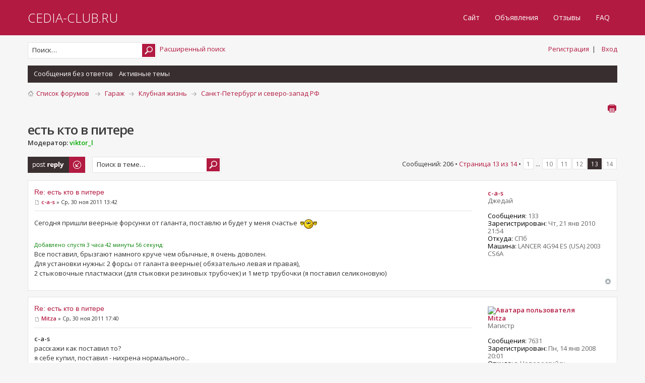

--- FILE ---
content_type: text/html; charset=UTF-8
request_url: https://cedia-club.ru/forum/viewtopic.php?f=37&t=5288&start=180
body_size: 11892
content:
<!DOCTYPE html PUBLIC "-//W3C//DTD XHTML 1.0 Strict//EN" "http://www.w3.org/TR/xhtml1/DTD/xhtml1-strict.dtd">
<html xmlns="http://www.w3.org/1999/xhtml" dir="ltr" lang="ru" xml:lang="ru">
<head>
    <meta http-equiv="content-type" content="text/html; charset=UTF-8"/>
    <meta http-equiv="content-style-type" content="text/css"/>
    <meta http-equiv="content-language" content="ru"/>
    <meta http-equiv="imagetoolbar" content="no"/>
    <meta name="resource-type" content="document"/>
    <meta name="distribution" content="global"/>
    <meta name="keywords" content="есть кто в питере"/>
    <meta name="description" content="есть кто в питере"/>
    <meta name="viewport" content="width=device-width, initial-scale=1">
    
    <title>есть кто в питере - Cedia Club
        </title>
    
    <link rel="alternate" type="application/atom+xml" title="Канал - Cedia Club" href="http://cedia-club.ru/forum/feed.php"/>
    
    <link rel="alternate" type="application/atom+xml" title="Канал - Все форумы" href="http://cedia-club.ru/forum/feed.php?mode=forums"/>
    
    <link rel="alternate" type="application/atom+xml" title="Канал - Форум - Санкт-Петербург и северо-запад РФ"
          href="http://cedia-club.ru/forum/feed.php?f=37"/>
    
    <link rel="alternate" type="application/atom+xml" title="Канал - Тема - есть кто в питере"
          href="http://cedia-club.ru/forum/feed.php?f=37&amp;t=5288"/>
    
    <script type="text/javascript">
        // <![CDATA[
        var jump_page = 'Введите номер страницы, на которую хотите перейти:';
        var on_page = '13';
        var per_page = '15';
        var base_url = './viewtopic.php?f=37&amp;t=5288';
        var style_cookie = 'phpBBstyle';
        var style_cookie_settings = '; path=/';
        var onload_functions = new Array();
        var onunload_functions = new Array();

        

        /**
         * Find a member
         */
        function find_username(url) {
            popup(url, 760, 570, '_usersearch');
            return false;
        }

        /**
         * New function for handling multiple calls to window.onload and window.unload by pentapenguin
         */
        window.onload = function () {
            for (var i = 0; i < onload_functions.length; i++) {
                eval(onload_functions[i]);
            }
        };

        window.onunload = function () {
            for (var i = 0; i < onunload_functions.length; i++) {
                eval(onunload_functions[i]);
            }
        };

        // ]]>
    </script>
    <script type="text/javascript" src="./styles/metro_red/template/forum_fn.js?v=2"></script>

    <link href="./styles/metro_red/theme/print.css" rel="stylesheet" type="text/css" media="print" title="printonly"/>
    <link href="./style.php?id=18&amp;lang=ru" rel="stylesheet" type="text/css" media="screen, projection"/>

    <link href="./styles/metro_red/theme/normal.css" rel="stylesheet" type="text/css" title="A"/>
    <link href="./styles/metro_red/theme/medium.css" rel="alternate stylesheet" type="text/css" title="A+"/>
    <link href="./styles/metro_red/theme/large.css" rel="alternate stylesheet" type="text/css" title="A++"/>

    

    <script type="text/javascript" src="//ajax.googleapis.com/ajax/libs/jquery/1.6.4/jquery.min.js"></script>
    
    <script type="text/javascript">
        $(document).ready(function () {
            $('a.login-window').click(function () {

                // Getting the variable's value from a link
                var loginBox = this.hash;

                //Fade in the Popup and add close button
                $(loginBox).fadeIn(300);

                //Set the center alignment padding + border
                var popMargTop = ($(loginBox).height() + 24) / 2;
                var popMargLeft = ($(loginBox).width() + 24) / 2;

                $(loginBox).css({
                    'margin-top': -popMargTop,
                    'margin-left': -popMargLeft
                });

                // Add the mask to body
                $('body').append('<div id="mask"></div>');
                $('#mask').fadeIn(300);

                return false;
            });

            // When clicking on the button close or the mask layer the popup closed
            $('a.close, #mask').live('click', function () {
                $('#mask , .login-popup').fadeOut(300, function () {
                    $('#mask').remove();
                });
                return false;
            });

            $('#navbar_username').focus(function () {
                $('#navbar_username').parent().addClass('active');
            });
            $('#navbar_username').blur(function () {
                $('#navbar_username').parent().removeClass('active');
            });
            $('#navbar_password').focus(function () {
                $('#navbar_password').parent().addClass('active');
            });
            $('#navbar_password').blur(function () {
                $('#navbar_password').parent().removeClass('active');
            });

        });
    </script>
    
    <script type="text/javascript">
        $(document).ready(function () {
            $(".toggleMenuButton").click(function () {
                $(".tabs").slideToggle("fast");
                $(".toggleMenuButton").toggleClass("active");
            })

            $(window).resize(function () {
                //small-screen
                if (window.innerWidth < 767) {
                    $(".tabs").css('display', '');
                    $('.toggleMenuButton').removeClass('active');
                }
                //end small-screen
            }).resize(); // trigger resize event

        });
    </script>

    <!--[if lte IE 8]>
    <script type="text/javascript" src="./styles/metro_red/template/respond.min.js"></script><![endif]-->

    <!-- Google Web Fonts -->
    <link href='//fonts.googleapis.com/css?family=Open+Sans:300,400,600&subset=latin,cyrillic' rel='stylesheet'
          type='text/css'>
    <!-- Yandex.Metrika counter -->
    <script type="text/javascript">
        (function (d, w, c) {
            (w[c] = w[c] || []).push(function() {
                try {
                    w.yaCounter9635470 = new Ya.Metrika({
                        id:9635470,
                        clickmap:true,
                        trackLinks:true,
                        accurateTrackBounce:true,
                        webvisor:true
                    });
                } catch(e) { }
            });

            var n = d.getElementsByTagName("script")[0],
                s = d.createElement("script"),
                f = function () { n.parentNode.insertBefore(s, n); };
            s.type = "text/javascript";
            s.async = true;
            s.src = "https://mc.yandex.ru/metrika/watch.js";

            if (w.opera == "[object Opera]") {
                d.addEventListener("DOMContentLoaded", f, false);
            } else { f(); }
        })(document, window, "yandex_metrika_callbacks");
    </script>
    <noscript><div><img src="https://mc.yandex.ru/watch/9635470" style="position:absolute; left:-9999px;" alt="" /></div></noscript>
    <!-- /Yandex.Metrika counter -->

</head>

<body id="phpbb" class="section-viewtopic ltr">

    <div id="header">
        <div id="wrap">
            <a href="./index.php" id="logo" title="Список форумов" class="brand">CEDIA-CLUB.RU</a>
            <div class="tabs-outer">
            	<a href="javascript:void(0);" title="Menu" class="toggleMenuButton"></a>
            	<ul class="tabs">
					<li><a href="http://cedia-club.ru" title="Сайт"><span>Сайт</span></a></li>
					<li><a href="/board/" title="Барахолка"><span>Объявления</span></a></li>
					<li><a href="/otzyvy/" title="Барахолка"><span>Отзывы</span></a></li>
            		<li><a href="./faq.php" title="Часто задаваемые вопросы"><span>FAQ</span></a></li>
            		<!-- Add tabs below -->
                  
            	</ul>
            </div>
        </div>
    </div>
<div id="wrap">
    <a id="top" name="top" accesskey="t"></a>

    <div id="page-header">
        <div id="above-headerbar">
            
            <ul class="user-links">
                <li><a href="/index.php?do=newregistration">Регистрация</a>&nbsp;&nbsp;|</li>
                <li><a href="#login-box" class="login-window" title="Вход"
                       accesskey="x">Вход</a><a href="./ucp.php?mode=login" class="login-link"
                                                            title="Вход" accesskey="x">Вход</a>
                </li>
            </ul>

            <div id="login-box" class="login-popup">
                <a href="#" class="close"><img src="./styles/metro_red/theme/images/close_popup.png" class="close-button"
                                               title="Close" alt="Close"/></a>

                <div id="login-text">Вход</div>

                <form method="post" action="./ucp.php?mode=login" class="quick-login">
                    <fieldset>
                        <div class="navbar_username_outer">
                            <label for="username">Имя пользователя:</label>&nbsp;<br/><input type="text" name="username"
                                                                                         id="navbar_username" size="10"
                                                                                         class="inputbox"
                                                                                         title="Имя пользователя"/>
                        </div>

                        <div class="navbar_password_outer">
                            <label for="password">Пароль:</label>&nbsp;<br/><input type="password" name="password"
                                                                                         id="navbar_password" size="10"
                                                                                         class="inputbox"
                                                                                         title="Пароль"/>
                        </div>


                        <div class="login-buttons">
                            <input type="submit" name="login" value="Вход" class="button2"/>
                            <input type="hidden" name="redirect" value="./viewtopic.php?f=37&amp;t=5288&amp;start=180" />

                            
                            <label id="autologin_label" for="autologin">Автоматически входить при каждом посещении <input type="checkbox"
                                                                                             name="autologin"
                                                                                             id="autologin"/></label>
                            
                        </div>
                    </fieldset>
                </form>
                

            </div>

            
            <div class="search-box">
                <form action="./search.php" method="get" id="search">
                    <fieldset>
                        <div class="search-box-inner">
                            <input class="button2" value="Поиск" type="submit"/>
                            <input name="keywords" id="keywords" type="text" maxlength="128" title="Ключевые слова"
                                   class="inputbox search"
                                   value="Поиск…"
                                   onclick="if(this.value=='Поиск…')this.value='';"
                                   onblur="if(this.value=='')this.value='Поиск…';"/>
                        </div>
                        &nbsp;<a href="./search.php" class="search-adv-link"
                                 title="Параметры расширенного поиска">Расширенный поиск</a> <input type="hidden" name="sid" value="c0db490d1f5e29415cf9fbd8bf52d360" />

                    </fieldset>
                </form>
            </div>
            
        </div>


        <div id="subheader-menu">
            
            <ul class="links right">
                
            </ul>
            <ul class="links">
                
                <li id="submenu-unanswered"><a href="./search.php?search_id=unanswered">Сообщения без ответов</a></li>
                
                <li id="submenu-active-topics"><a href="./search.php?search_id=active_topics">Активные темы</a></li>
                
            </ul>
            
        </div>

        <div id="breadcrumbs">
            <a class="icon-home" href="./index.php" accesskey="h">Список форумов</a> &nbsp;<img
                class="navbit-arrow" src="./styles/metro_red/theme/images/navbit-arrow-right.png" alt=""/>&nbsp;<a
                href="./viewforum.php?f=24">Гараж</a>&nbsp;<img
                class="navbit-arrow" src="./styles/metro_red/theme/images/navbit-arrow-right.png" alt=""/>&nbsp;<a
                href="./viewforum.php?f=14">Клубная жизнь</a>&nbsp;<img
                class="navbit-arrow" src="./styles/metro_red/theme/images/navbit-arrow-right.png" alt=""/>&nbsp;<a
                href="./viewforum.php?f=37">Санкт-Петербург и северо-запад РФ</a>
        </div>

        <ul class="thread-icons">
            
            <li class="rightside"><a href="./viewtopic.php?f=37&amp;t=5288&amp;start=180&amp;view=print" title="Версия для печати" accesskey="p" class="print">Версия для печати</a>
            </li>
            
        </ul>

    </div>

    <a name="start_here"></a>


    <div id="page-body">
        

<h1>есть кто в питере</h1>

<p>
    <strong>Модератор:</strong> <a href="./memberlist.php?mode=viewprofile&amp;u=500" style="color: #00AA00;" class="username-coloured">viktor_l</a>
</p>


<div id="page-body-inner" class="no-sidebar">

    <div class="topic-actions">

        <div class="buttons">
            
            <div class="reply-icon"><a
                    href="./posting.php?mode=reply&amp;f=37&amp;t=5288"
                    title="Ответить"><span></span>
                Ответить</a></div>
            
        </div>

        
        <div class="search-box">
            <form method="get" id="forum-search" action="./search.php">
                <fieldset>
                    <div class="search-box-inner">
                        <input class="button2" type="submit" value="Поиск"/>
                        <input class="inputbox search tiny" type="text" name="keywords" id="keywords" size="20"
                               value="Поиск в теме…"
                               onclick="if (this.value == 'Поиск в теме…') this.value = '';"
                               onblur="if (this.value == '') this.value = 'Поиск в теме…';"/>
                        <input type="hidden" name="t" value="5288" />
<input type="hidden" name="sf" value="msgonly" />
<input type="hidden" name="sid" value="c0db490d1f5e29415cf9fbd8bf52d360" />

                    </div>
                </fieldset>
            </form>
        </div>
        
        <div class="pagination">
            Сообщений: 206
             &bull; <a href="#" onclick="jumpto(); return false;"
                                                                    title="Перейти на страницу…">Страница <strong>13</strong> из <strong>14</strong></a> &bull;
            <span><a href="./viewtopic.php?f=37&amp;t=5288">1</a><span class="page-dots"> ... </span><a href="./viewtopic.php?f=37&amp;t=5288&amp;start=135">10</a><span class="page-sep">, </span><a href="./viewtopic.php?f=37&amp;t=5288&amp;start=150">11</a><span class="page-sep">, </span><a href="./viewtopic.php?f=37&amp;t=5288&amp;start=165">12</a><span class="page-sep">, </span><strong>13</strong><span class="page-sep">, </span><a href="./viewtopic.php?f=37&amp;t=5288&amp;start=195">14</a></span>
        </div>
        

    </div>
    <div class="clear"></div>

    
    <div id="p254979"
         class="post bg2">
        

        <div class="postbody">
            

            <h3 class="first"><a href="#p254979">Re: есть кто в питере</a></h3>
            <p class="author"><a href="./viewtopic.php?p=254979#p254979" rel="nofollow"><img src="./styles/metro_red/imageset/icon_post_target.png" width="11" height="9" alt="Сообщение" title="Сообщение" /></a>
                 <strong><a href="./memberlist.php?mode=viewprofile&amp;u=5096">c-a-s</a></strong> &raquo; Ср, 30 ноя 2011 13:42
            </p>

            

            <div class="content">Сегодня пришли веерные форсунки от галанта, поставлю и будет у меня счастье <img src="./images/smilies/bo.gif" alt=":dan_ser:" title="Танцор" /><br /><br /><span style="font-size: 85%; line-height: 116%;"><span style="color: green">Добавлено спустя 3 часа 42 минуты 56 секунд:</span></span><br />Все поставил, брызгают намного круче чем обычные, я очень доволен.<br />Для установки нужны: 2 форсы от галанта веерные( обязательно левая и правая),<br />2 стыковочные пластмаски (для стыковки резиновых трубочек) и 1 метр трубочки (я поставил селиконовую)</div>

            

        </div>

        
        <dl class="postprofile" id="profile254979">
            <dt>
                

                <b>
                <a href="#postform"  onclick="insert_text('[b]c-a-s[/b]'); return false;">c-a-s</a>
                </b>

            </dt>

            
            <dd>Джедай
                
            </dd>

            <dd>&nbsp;</dd>

            
            <dd><strong>Сообщения:</strong> 133</dd>
            <dd><strong>Зарегистрирован:</strong> Чт, 21 янв 2010 21:54</dd>
            <dd><strong>Откуда:</strong> СПб</dd>
            <dd><strong>Машина:</strong> LANCER 4G94 ES (USA) 2003 CS6A
            </dd>
            

        </dl>
        

        <div class="back2top"><a href="#wrap" class="top" title="Вернуться к началу">Вернуться к началу</a></div>

    </div>

    <hr class="divider"/>
    
    
    
    
    <div id="p255002"
         class="post bg1">
        

        <div class="postbody">
            

            <h3 ><a href="#p255002">Re: есть кто в питере</a></h3>
            <p class="author"><a href="./viewtopic.php?p=255002#p255002" rel="nofollow"><img src="./styles/metro_red/imageset/icon_post_target.png" width="11" height="9" alt="Сообщение" title="Сообщение" /></a>
                 <strong><a href="./memberlist.php?mode=viewprofile&amp;u=445">Mitza</a></strong> &raquo; Ср, 30 ноя 2011 17:40
            </p>

            

            <div class="content"><span style="font-weight: bold">c-a-s</span><br />расскажи как поставил то?<br />я себе купил, поставил - нихрена нормального...<br />во первых - у них вход в форсунку под углом 90 град, у нас - не под углом, трубка ровная.<br />резиновые трубки перегибаются и вода просто не поступает на форсунки...<br />во вторых - они брызгают как то низко, ниже середины стекла (у гала капот более горбатый в этом месте)</div>

            
            <div id="sig255002" class="signature">MMC Lancer Cedia 2001 г.в. Ralli Art 4G93T GDI AT - in bOOst we trust - http://www.drive2.ru/cars/mitsubishi/lancer/lancer_vii/mitza/<br /><br />KIA Sportage 2012 г.в. 4WD 261hp T-GDI AT http://www.drive2.ru/r/kia/749098/</div>

        </div>

        
        <dl class="postprofile" id="profile255002">
            <dt>
                <a href="./memberlist.php?mode=viewprofile&amp;u=445"><img src="./download/file.php?avatar=445_1306091123.jpg" width="150" height="113" alt="Аватара пользователя" /></a>
                <br/>
                

                <b>
                <a href="#postform"  onclick="insert_text('[b]Mitza[/b]'); return false;">Mitza</a>
                </b>

            </dt>

            
            <dd>Магистр
                
            </dd>

            <dd>&nbsp;</dd>

            
            <dd><strong>Сообщения:</strong> 7631</dd>
            <dd><strong>Зарегистрирован:</strong> Пн, 14 янв 2008 20:01</dd>
            <dd><strong>Откуда:</strong> г. Новороссийск, Краснодарский край</dd>
            <dd><strong>Машина:</strong> Lancer CEDIA CS2A RAlliArt 2001 г. 4G93T АКПП
            </dd>
            

        </dl>
        

        <div class="back2top"><a href="#wrap" class="top" title="Вернуться к началу">Вернуться к началу</a></div>

    </div>

    <hr class="divider"/>
    
    <div id="p255050"
         class="post bg2">
        

        <div class="postbody">
            

            <h3 ><a href="#p255050">Re: есть кто в питере</a></h3>
            <p class="author"><a href="./viewtopic.php?p=255050#p255050" rel="nofollow"><img src="./styles/metro_red/imageset/icon_post_target.png" width="11" height="9" alt="Сообщение" title="Сообщение" /></a>
                 <strong><a href="./memberlist.php?mode=viewprofile&amp;u=8421">Dinich</a></strong> &raquo; Чт, 01 дек 2011 0:31
            </p>

            

            <div class="content">А от Вольво не подходят разве на Седию? У меня на Лансе установлены еще прошлым хозяином такие - брызгают отлично до 120 км\ч.</div>

            

        </div>

        
        <dl class="postprofile" id="profile255050">
            <dt>
                

                <b>
                <a href="#postform"  onclick="insert_text('[b]Dinich[/b]'); return false;">Dinich</a>
                </b>

            </dt>

            
            <dd>Джедай
                
            </dd>

            <dd>&nbsp;</dd>

            
            <dd><strong>Сообщения:</strong> 76</dd>
            <dd><strong>Зарегистрирован:</strong> Сб, 12 мар 2011 23:12</dd>
            <dd><strong>Откуда:</strong> СПб</dd>
            <dd><strong>Машина:</strong> Нынешний обладатель Lancer Cedia Touring CS5A 4G93
            </dd>
            

        </dl>
        

        <div class="back2top"><a href="#wrap" class="top" title="Вернуться к началу">Вернуться к началу</a></div>

    </div>

    <hr class="divider"/>
    
    <div id="p255074"
         class="post bg1">
        

        <div class="postbody">
            

            <h3 ><a href="#p255074">Re: есть кто в питере</a></h3>
            <p class="author"><a href="./viewtopic.php?p=255074#p255074" rel="nofollow"><img src="./styles/metro_red/imageset/icon_post_target.png" width="11" height="9" alt="Сообщение" title="Сообщение" /></a>
                 <strong><a href="./memberlist.php?mode=viewprofile&amp;u=5096">c-a-s</a></strong> &raquo; Чт, 01 дек 2011 8:14
            </p>

            

            <div class="content">Чтоб не перегибало трубочки надо левую форсу ставить справа, а правую слева и трубки вести не к центру а к краям капота( там по краям есть выходы) после чего стыкуем существующие трубочки форсунок с вновь купленным( заранее нарезанным на нужные длины купленным шлангом) и после уже его ведем к тройнику.<br />Получается, что уголки форс смотрят не в центр, а на кроя, тогда шланги не перегибаются и все ОК.<br />А брызгают и в самом деле пониже центра, но мне хватает, я не парюсь, все равно лучше чем обычные писалки!!!<br /><br /><span style="font-size: 85%; line-height: 116%;"><span style="color: green">Добавлено спустя 1 минуту 10 секунд:</span></span><br />Вольвешные не купил т.к. они ща в одну цену с галантовскими, а мутить уплотнитель подних как то лень.</div>

            

        </div>

        
        <dl class="postprofile" id="profile255074">
            <dt>
                

                <b>
                <a href="#postform"  onclick="insert_text('[b]c-a-s[/b]'); return false;">c-a-s</a>
                </b>

            </dt>

            
            <dd>Джедай
                
            </dd>

            <dd>&nbsp;</dd>

            
            <dd><strong>Сообщения:</strong> 133</dd>
            <dd><strong>Зарегистрирован:</strong> Чт, 21 янв 2010 21:54</dd>
            <dd><strong>Откуда:</strong> СПб</dd>
            <dd><strong>Машина:</strong> LANCER 4G94 ES (USA) 2003 CS6A
            </dd>
            

        </dl>
        

        <div class="back2top"><a href="#wrap" class="top" title="Вернуться к началу">Вернуться к началу</a></div>

    </div>

    <hr class="divider"/>
    
    <div id="p255077"
         class="post bg2">
        

        <div class="postbody">
            

            <h3 ><a href="#p255077">Re: есть кто в питере</a></h3>
            <p class="author"><a href="./viewtopic.php?p=255077#p255077" rel="nofollow"><img src="./styles/metro_red/imageset/icon_post_target.png" width="11" height="9" alt="Сообщение" title="Сообщение" /></a>
                 <strong><a href="./memberlist.php?mode=viewprofile&amp;u=3769">limanid</a></strong> &raquo; Чт, 01 дек 2011 8:31
            </p>

            

            <div class="content">я себе ставил от 10 ланса...<br />нужно немного отверстия распиливать под них ...<br />так они регулируются по высоте...<br />но сейчас у меня обычные стоят пока... всё руки не доходят их поставить снова...</div>

            
            <div id="sig255077" class="signature"><img src="http://nomer.avtobeginner.ru/rus2/X369PB98.png" alt="Изображение" /><br /><img src="http://forum-lines.ru/rez/ab78634.gif" alt="Изображение" /><br /><img src="http://lines.kukuzya.ru/3_13_12510496490.46896300_3_2_14143.833333333_FF3399_cdcfd120cdc1ccd9dbcbc1.png" alt="Изображение" /></div>

        </div>

        
        <dl class="postprofile" id="profile255077">
            <dt>
                <a href="./memberlist.php?mode=viewprofile&amp;u=3769"><img src="./download/file.php?avatar=3769_1247034040.jpg" width="150" height="113" alt="Аватара пользователя" /></a>
                <br/>
                

                <b>
                <a href="#postform"  onclick="insert_text('[b]limanid[/b]'); return false;">limanid</a>
                </b>

            </dt>

            
            <dd>Магистр
                
            </dd>

            <dd>&nbsp;</dd>

            
            <dd><strong>Сообщения:</strong> 1367</dd>
            <dd><strong>Зарегистрирован:</strong> Вт, 23 июн 2009 23:00</dd>
            <dd><strong>Откуда:</strong> piter</dd>
            <dd><strong>Машина:</strong> Lancer Cedia  1.8 GDI, 2002
            </dd>
            

        </dl>
        

        <div class="back2top"><a href="#wrap" class="top" title="Вернуться к началу">Вернуться к началу</a></div>

    </div>

    <hr class="divider"/>
    
    <div id="p255090"
         class="post bg1">
        

        <div class="postbody">
            

            <h3 ><a href="#p255090">Re: есть кто в питере</a></h3>
            <p class="author"><a href="./viewtopic.php?p=255090#p255090" rel="nofollow"><img src="./styles/metro_red/imageset/icon_post_target.png" width="11" height="9" alt="Сообщение" title="Сообщение" /></a>
                 <strong><a href="./memberlist.php?mode=viewprofile&amp;u=445">Mitza</a></strong> &raquo; Чт, 01 дек 2011 10:02
            </p>

            

            <div class="content"><span style="font-weight: bold">limanid</span><br />а что на 10 лансере они тоже веером?<br /><br />ps у жены на тойоте ист прикольные форсунки - в каждой по 4 дырки, льют две верхние пошире выше середины, вторые две дырки льют поуже распыло чуть и пониже середины.<br />Итого из двух форсунок 8 струй аж.</div>

            
            <div id="sig255090" class="signature">MMC Lancer Cedia 2001 г.в. Ralli Art 4G93T GDI AT - in bOOst we trust - http://www.drive2.ru/cars/mitsubishi/lancer/lancer_vii/mitza/<br /><br />KIA Sportage 2012 г.в. 4WD 261hp T-GDI AT http://www.drive2.ru/r/kia/749098/</div>

        </div>

        
        <dl class="postprofile" id="profile255090">
            <dt>
                <a href="./memberlist.php?mode=viewprofile&amp;u=445"><img src="./download/file.php?avatar=445_1306091123.jpg" width="150" height="113" alt="Аватара пользователя" /></a>
                <br/>
                

                <b>
                <a href="#postform"  onclick="insert_text('[b]Mitza[/b]'); return false;">Mitza</a>
                </b>

            </dt>

            
            <dd>Магистр
                
            </dd>

            <dd>&nbsp;</dd>

            
            <dd><strong>Сообщения:</strong> 7631</dd>
            <dd><strong>Зарегистрирован:</strong> Пн, 14 янв 2008 20:01</dd>
            <dd><strong>Откуда:</strong> г. Новороссийск, Краснодарский край</dd>
            <dd><strong>Машина:</strong> Lancer CEDIA CS2A RAlliArt 2001 г. 4G93T АКПП
            </dd>
            

        </dl>
        

        <div class="back2top"><a href="#wrap" class="top" title="Вернуться к началу">Вернуться к началу</a></div>

    </div>

    <hr class="divider"/>
    
    <div id="p255206"
         class="post bg2">
        

        <div class="postbody">
            

            <h3 ><a href="#p255206">Re: есть кто в питере</a></h3>
            <p class="author"><a href="./viewtopic.php?p=255206#p255206" rel="nofollow"><img src="./styles/metro_red/imageset/icon_post_target.png" width="11" height="9" alt="Сообщение" title="Сообщение" /></a>
                 <strong><a href="./memberlist.php?mode=viewprofile&amp;u=3769">limanid</a></strong> &raquo; Чт, 01 дек 2011 21:53
            </p>

            

            <div class="content"><img src="./images/smilies/bs.gif" alt=":a_g_a:" title="Ага" /></div>

            
            <div id="sig255206" class="signature"><img src="http://nomer.avtobeginner.ru/rus2/X369PB98.png" alt="Изображение" /><br /><img src="http://forum-lines.ru/rez/ab78634.gif" alt="Изображение" /><br /><img src="http://lines.kukuzya.ru/3_13_12510496490.46896300_3_2_14143.833333333_FF3399_cdcfd120cdc1ccd9dbcbc1.png" alt="Изображение" /></div>

        </div>

        
        <dl class="postprofile" id="profile255206">
            <dt>
                <a href="./memberlist.php?mode=viewprofile&amp;u=3769"><img src="./download/file.php?avatar=3769_1247034040.jpg" width="150" height="113" alt="Аватара пользователя" /></a>
                <br/>
                

                <b>
                <a href="#postform"  onclick="insert_text('[b]limanid[/b]'); return false;">limanid</a>
                </b>

            </dt>

            
            <dd>Магистр
                
            </dd>

            <dd>&nbsp;</dd>

            
            <dd><strong>Сообщения:</strong> 1367</dd>
            <dd><strong>Зарегистрирован:</strong> Вт, 23 июн 2009 23:00</dd>
            <dd><strong>Откуда:</strong> piter</dd>
            <dd><strong>Машина:</strong> Lancer Cedia  1.8 GDI, 2002
            </dd>
            

        </dl>
        

        <div class="back2top"><a href="#wrap" class="top" title="Вернуться к началу">Вернуться к началу</a></div>

    </div>

    <hr class="divider"/>
    
    <div id="p256513"
         class="post bg1">
        

        <div class="postbody">
            

            <h3 ><a href="#p256513">Re: есть кто в питере</a></h3>
            <p class="author"><a href="./viewtopic.php?p=256513#p256513" rel="nofollow"><img src="./styles/metro_red/imageset/icon_post_target.png" width="11" height="9" alt="Сообщение" title="Сообщение" /></a>
                 <strong><a href="./memberlist.php?mode=viewprofile&amp;u=5096">c-a-s</a></strong> &raquo; Ср, 14 дек 2011 10:24
            </p>

            

            <div class="content">Ну чего там с наклейками</div>

            

        </div>

        
        <dl class="postprofile" id="profile256513">
            <dt>
                

                <b>
                <a href="#postform"  onclick="insert_text('[b]c-a-s[/b]'); return false;">c-a-s</a>
                </b>

            </dt>

            
            <dd>Джедай
                
            </dd>

            <dd>&nbsp;</dd>

            
            <dd><strong>Сообщения:</strong> 133</dd>
            <dd><strong>Зарегистрирован:</strong> Чт, 21 янв 2010 21:54</dd>
            <dd><strong>Откуда:</strong> СПб</dd>
            <dd><strong>Машина:</strong> LANCER 4G94 ES (USA) 2003 CS6A
            </dd>
            

        </dl>
        

        <div class="back2top"><a href="#wrap" class="top" title="Вернуться к началу">Вернуться к началу</a></div>

    </div>

    <hr class="divider"/>
    
    <div id="p256518"
         class="post bg2">
        

        <div class="postbody">
            

            <h3 ><a href="#p256518">Re: есть кто в питере</a></h3>
            <p class="author"><a href="./viewtopic.php?p=256518#p256518" rel="nofollow"><img src="./styles/metro_red/imageset/icon_post_target.png" width="11" height="9" alt="Сообщение" title="Сообщение" /></a>
                 <strong><a href="./memberlist.php?mode=viewprofile&amp;u=11746">Serg78</a></strong> &raquo; Ср, 14 дек 2011 11:19
            </p>

            

            <div class="content">я в командировке буду только к новому году должны были сделать!</div>

            

        </div>

        
        <dl class="postprofile" id="profile256518">
            <dt>
                

                <b>
                <a href="#postform"  onclick="insert_text('[b]Serg78[/b]'); return false;">Serg78</a>
                </b>

            </dt>

            
            <dd>Джедай
                
            </dd>

            <dd>&nbsp;</dd>

            
            <dd><strong>Сообщения:</strong> 61</dd>
            <dd><strong>Зарегистрирован:</strong> Чт, 10 ноя 2011 11:31</dd>
            <dd><strong>Машина:</strong> Lancer CEDIA CS2A MX-S 2000
            </dd>
            

        </dl>
        

        <div class="back2top"><a href="#wrap" class="top" title="Вернуться к началу">Вернуться к началу</a></div>

    </div>

    <hr class="divider"/>
    
    <div id="p257163"
         class="post bg1">
        

        <div class="postbody">
            

            <h3 ><a href="#p257163">Re: есть кто в питере</a></h3>
            <p class="author"><a href="./viewtopic.php?p=257163#p257163" rel="nofollow"><img src="./styles/metro_red/imageset/icon_post_target.png" width="11" height="9" alt="Сообщение" title="Сообщение" /></a>
                 <strong><a href="./memberlist.php?mode=viewprofile&amp;u=6571">padonac</a></strong> &raquo; Чт, 22 дек 2011 11:59
            </p>

            

            <div class="content">Парни, меня не забудьте!<br />1)Serg78 cs2a MX-S<br />2) Dinich cs5a Touring<br />3) limanid cs5w Exceed<br />4).. видел ещё одну седую написал ник мне select но я не смог его найти....<br />5) c-a-s cs6a ES не совсем седия, ланцер амер<br />6) padonac cs2a MX-E<br /><br />Наклейку тоже хочу! Живу рядом с Леонидом. (Гражданка-Просвет)</div>

            

        </div>

        
        <dl class="postprofile" id="profile257163">
            <dt>
                <a href="./memberlist.php?mode=viewprofile&amp;u=6571"><img src="./download/file.php?avatar=6571_1282597660.jpg" width="150" height="113" alt="Аватара пользователя" /></a>
                <br/>
                

                <b>
                <a href="#postform"  onclick="insert_text('[b]padonac[/b]'); return false;">padonac</a>
                </b>

            </dt>

            
            <dd>Падаван
                
            </dd>

            <dd>&nbsp;</dd>

            
            <dd><strong>Сообщения:</strong> 9</dd>
            <dd><strong>Зарегистрирован:</strong> Вт, 24 авг 2010 0:00</dd>
            <dd><strong>Откуда:</strong> Питер</dd>
            <dd><strong>Машина:</strong> Lancer CEDIA CS2A 2000 г.
            </dd>
            

        </dl>
        

        <div class="back2top"><a href="#wrap" class="top" title="Вернуться к началу">Вернуться к началу</a></div>

    </div>

    <hr class="divider"/>
    
    <div id="p257792"
         class="post bg2">
        

        <div class="postbody">
            

            <h3 ><a href="#p257792">Re: есть кто в питере</a></h3>
            <p class="author"><a href="./viewtopic.php?p=257792#p257792" rel="nofollow"><img src="./styles/metro_red/imageset/icon_post_target.png" width="11" height="9" alt="Сообщение" title="Сообщение" /></a>
                 <strong>TheDrBarbara</strong> &raquo; Вт, 27 дек 2011 22:15
            </p>

            

            <div class="content">Ребят я новенький в клубе ,помогите пожалуйста обосноваться )<br />в общем у менся GDI 1.5 .<br /><br />есть у кого если что свои люди для перегона вариатора из Владивастока ?ото по ценам там вроде адекватно)</div>

            

        </div>

        
        <dl class="postprofile" id="profile257792">
            <dt>
                

                <b>
                <a href="#postform"  onclick="insert_text('[b]TheDrBarbara[/b]'); return false;">TheDrBarbara</a>
                </b>

            </dt>

            

            <dd>&nbsp;</dd>

            

        </dl>
        

        <div class="back2top"><a href="#wrap" class="top" title="Вернуться к началу">Вернуться к началу</a></div>

    </div>

    <hr class="divider"/>
    
    <div id="p257798"
         class="post bg1">
        

        <div class="postbody">
            

            <h3 ><a href="#p257798">Re: есть кто в питере</a></h3>
            <p class="author"><a href="./viewtopic.php?p=257798#p257798" rel="nofollow"><img src="./styles/metro_red/imageset/icon_post_target.png" width="11" height="9" alt="Сообщение" title="Сообщение" /></a>
                 <strong><a href="./memberlist.php?mode=viewprofile&amp;u=3769">limanid</a></strong> &raquo; Вт, 27 дек 2011 22:56
            </p>

            

            <div class="content">в каком районе обитаешь ???<br />давай в чате пообщаемся ..</div>

            
            <div id="sig257798" class="signature"><img src="http://nomer.avtobeginner.ru/rus2/X369PB98.png" alt="Изображение" /><br /><img src="http://forum-lines.ru/rez/ab78634.gif" alt="Изображение" /><br /><img src="http://lines.kukuzya.ru/3_13_12510496490.46896300_3_2_14143.833333333_FF3399_cdcfd120cdc1ccd9dbcbc1.png" alt="Изображение" /></div>

        </div>

        
        <dl class="postprofile" id="profile257798">
            <dt>
                <a href="./memberlist.php?mode=viewprofile&amp;u=3769"><img src="./download/file.php?avatar=3769_1247034040.jpg" width="150" height="113" alt="Аватара пользователя" /></a>
                <br/>
                

                <b>
                <a href="#postform"  onclick="insert_text('[b]limanid[/b]'); return false;">limanid</a>
                </b>

            </dt>

            
            <dd>Магистр
                
            </dd>

            <dd>&nbsp;</dd>

            
            <dd><strong>Сообщения:</strong> 1367</dd>
            <dd><strong>Зарегистрирован:</strong> Вт, 23 июн 2009 23:00</dd>
            <dd><strong>Откуда:</strong> piter</dd>
            <dd><strong>Машина:</strong> Lancer Cedia  1.8 GDI, 2002
            </dd>
            

        </dl>
        

        <div class="back2top"><a href="#wrap" class="top" title="Вернуться к началу">Вернуться к началу</a></div>

    </div>

    <hr class="divider"/>
    
    <div id="p257801"
         class="post bg2">
        

        <div class="postbody">
            

            <h3 ><a href="#p257801">Re: есть кто в питере</a></h3>
            <p class="author"><a href="./viewtopic.php?p=257801#p257801" rel="nofollow"><img src="./styles/metro_red/imageset/icon_post_target.png" width="11" height="9" alt="Сообщение" title="Сообщение" /></a>
                 <strong>TheDrBarbara</strong> &raquo; Вт, 27 дек 2011 23:09
            </p>

            

            <div class="content"><blockquote><div><cite>limanid писал(а):</cite>в каком районе обитаешь ???<br />давай в чате пообщаемся ..</div></blockquote><br />извини не видел ответа.<br />как уже сказал в озерках обитаю)<br />я не знаю как тут в чате,пока зеленый еще ,ща подразберусь )</div>

            

        </div>

        
        <dl class="postprofile" id="profile257801">
            <dt>
                

                <b>
                <a href="#postform"  onclick="insert_text('[b]TheDrBarbara[/b]'); return false;">TheDrBarbara</a>
                </b>

            </dt>

            

            <dd>&nbsp;</dd>

            

        </dl>
        

        <div class="back2top"><a href="#wrap" class="top" title="Вернуться к началу">Вернуться к началу</a></div>

    </div>

    <hr class="divider"/>
    
    <div id="p257804"
         class="post bg1">
        

        <div class="postbody">
            

            <h3 ><a href="#p257804">Re: есть кто в питере</a></h3>
            <p class="author"><a href="./viewtopic.php?p=257804#p257804" rel="nofollow"><img src="./styles/metro_red/imageset/icon_post_target.png" width="11" height="9" alt="Сообщение" title="Сообщение" /></a>
                 <strong><a href="./memberlist.php?mode=viewprofile&amp;u=3769">limanid</a></strong> &raquo; Вт, 27 дек 2011 23:10
            </p>

            

            <div class="content"><!-- l --><a class="postlink-local" href="http://forum.cedia-club.ru/elfchat/chat.php">elfchat/chat.php</a><!-- l --></div>

            
            <div id="sig257804" class="signature"><img src="http://nomer.avtobeginner.ru/rus2/X369PB98.png" alt="Изображение" /><br /><img src="http://forum-lines.ru/rez/ab78634.gif" alt="Изображение" /><br /><img src="http://lines.kukuzya.ru/3_13_12510496490.46896300_3_2_14143.833333333_FF3399_cdcfd120cdc1ccd9dbcbc1.png" alt="Изображение" /></div>

        </div>

        
        <dl class="postprofile" id="profile257804">
            <dt>
                <a href="./memberlist.php?mode=viewprofile&amp;u=3769"><img src="./download/file.php?avatar=3769_1247034040.jpg" width="150" height="113" alt="Аватара пользователя" /></a>
                <br/>
                

                <b>
                <a href="#postform"  onclick="insert_text('[b]limanid[/b]'); return false;">limanid</a>
                </b>

            </dt>

            
            <dd>Магистр
                
            </dd>

            <dd>&nbsp;</dd>

            
            <dd><strong>Сообщения:</strong> 1367</dd>
            <dd><strong>Зарегистрирован:</strong> Вт, 23 июн 2009 23:00</dd>
            <dd><strong>Откуда:</strong> piter</dd>
            <dd><strong>Машина:</strong> Lancer Cedia  1.8 GDI, 2002
            </dd>
            

        </dl>
        

        <div class="back2top"><a href="#wrap" class="top" title="Вернуться к началу">Вернуться к началу</a></div>

    </div>

    <hr class="divider"/>
    
    <div id="p263400"
         class="post bg2">
        

        <div class="postbody">
            

            <h3 ><a href="#p263400">Re: есть кто в питере</a></h3>
            <p class="author"><a href="./viewtopic.php?p=263400#p263400" rel="nofollow"><img src="./styles/metro_red/imageset/icon_post_target.png" width="11" height="9" alt="Сообщение" title="Сообщение" /></a>
                 <strong><a href="./memberlist.php?mode=viewprofile&amp;u=4314">onekubik</a></strong> &raquo; Пт, 17 фев 2012 14:30
            </p>

            

            <div class="content">Ребят есть кто с Кировского района???</div>

            
            <div id="sig263400" class="signature"><span style="color: #FF0000">http://www.drive2.ru/cars/mitsubishi/lancer/lancer_viii/onekubik/</span></div>

        </div>

        
        <dl class="postprofile" id="profile263400">
            <dt>
                <a href="./memberlist.php?mode=viewprofile&amp;u=4314"><img src="./download/file.php?avatar=4314_1274452710.gif" width="100" height="100" alt="Аватара пользователя" /></a>
                <br/>
                

                <b>
                <a href="#postform"  onclick="insert_text('[b]onekubik[/b]'); return false;">onekubik</a>
                </b>

            </dt>

            
            <dd>Великий Джедай
                
            </dd>

            <dd>&nbsp;</dd>

            
            <dd><strong>Сообщения:</strong> 200</dd>
            <dd><strong>Зарегистрирован:</strong> Сб, 19 сен 2009 11:51</dd>
            <dd><strong>Откуда:</strong> Тобольск (жемчужина сибири) :)</dd>
            <dd><strong>Машина:</strong> Lancer CEDIA CS2A MX-S 2001
            </dd>
            
            <dd>
                <ul class="profile-icons">
                    
                    <li class="web-icon"><a href="http://www.drive2.ru/cars/mitsubishi/lancer/lancer_viii/onekubik/" title="WWW: http://www.drive2.ru/cars/mitsubishi/lancer/lancer_viii/onekubik/" rel="nofollow"><span>Сайт</span></a>
                    </li>
                    <li class="icq-icon"><a href="http://www.icq.com/people/3131389/" onclick="popup(this.href, 550, 320); return false;"
                                            title="ICQ" rel="nofollow"><span>ICQ</span></a></li>
                </ul>
            </dd>
            

        </dl>
        

        <div class="back2top"><a href="#wrap" class="top" title="Вернуться к началу">Вернуться к началу</a></div>

    </div>

    <hr class="divider"/>
    <div style="padding:10px;background-color:#fff;">
<p style="margin:5px 0;font-weight:bold;font-size:18px;">Смотрите также</p>
<script async src="//pagead2.googlesyndication.com/pagead/js/adsbygoogle.js"></script>
<!-- recommended  -->
<ins class="adsbygoogle"
     style="display:block"
     data-ad-client="ca-pub-6287714411519327"
     data-ad-slot="3423139897"
     data-ad-format="autorelaxed"></ins>
<script>
(adsbygoogle = window.adsbygoogle || []).push({});
</script>
</div><br />
    <form id="viewtopic" method="post" action="./viewtopic.php?f=37&amp;t=5288&amp;start=180">

        <fieldset class="display-options" style="margin-top: 0; ">
            <a href="./viewtopic.php?f=37&amp;t=5288&amp;start=165" class="left-box left">Пред.</a>
            <a href="./viewtopic.php?f=37&amp;t=5288&amp;start=195" class="right-box right">След.</a>
            <label>Показать сообщения за: <select name="st" id="st"><option value="0" selected="selected">Все сообщения</option><option value="1">1 день</option><option value="7">7 дней</option><option value="14">2 недели</option><option value="30">1 месяц</option><option value="90">3 месяца</option><option value="180">6 месяцев</option><option value="365">1 год</option></select></label>
            <label>Поле сортировки <select name="sk" id="sk"><option value="a">Автор</option><option value="t" selected="selected">Время размещения</option><option value="s">Заголовок</option></select></label> <label><select name="sd" id="sd"><option value="a" selected="selected">по возрастанию</option><option value="d">по убыванию</option></select> <input type="submit" name="sort"
                                                                                             value="Перейти"
                                                                                             class="button2"/></label>
            
        </fieldset>

    </form>
    <hr/>
    

    <div class="topic-actions">
        <div class="buttons">
            
            <div class="reply-icon"><a
                    href="./posting.php?mode=reply&amp;f=37&amp;t=5288"
                    title="Ответить"><span></span>
                Ответить</a></div>
            
        </div>

        
        <div class="pagination">
            Сообщений: 206
             &bull; <a href="#" onclick="jumpto(); return false;"
                                                                    title="Перейти на страницу…">Страница <strong>13</strong> из <strong>14</strong></a> &bull;
            <span><a href="./viewtopic.php?f=37&amp;t=5288">1</a><span class="page-dots"> ... </span><a href="./viewtopic.php?f=37&amp;t=5288&amp;start=135">10</a><span class="page-sep">, </span><a href="./viewtopic.php?f=37&amp;t=5288&amp;start=150">11</a><span class="page-sep">, </span><a href="./viewtopic.php?f=37&amp;t=5288&amp;start=165">12</a><span class="page-sep">, </span><strong>13</strong><span class="page-sep">, </span><a href="./viewtopic.php?f=37&amp;t=5288&amp;start=195">14</a></span>
        </div>
        
    </div>

    
	<a href="./viewforum.php?f=37" class="left-box left block-link" accesskey="r">Вернуться в Санкт-Петербург и северо-запад РФ</a>

	<form method="post" id="jumpbox" action="./viewforum.php" onsubmit="if(this.f.value == -1){return false;}">

	
		<fieldset class="jumpbox">
	
			<label for="f" accesskey="j">Перейти:</label>
			<select name="f" id="f" onchange="if(this.options[this.selectedIndex].value != -1){ document.forms['jumpbox'].submit() }">
			
				<option value="-1">Выберите форум</option>
			<option value="-1">------------------</option>
				<option value="25">Справочный раздел</option>
			
				<option value="15">&nbsp; &nbsp;FAQ по двигателю (4G15, 4G93)</option>
			
				<option value="16">&nbsp; &nbsp;FAQ по трансмиссии (CVT, АКПП, МКПП)</option>
			
				<option value="26">&nbsp; &nbsp;FAQ по ходовой</option>
			
				<option value="18">&nbsp; &nbsp;FAQ по кузовным работам и расходникам</option>
			
				<option value="20">&nbsp; &nbsp;FAQ по электрике и автозвуку</option>
			
				<option value="17">&nbsp; &nbsp;Техническая документация</option>
			
				<option value="19">&nbsp; &nbsp;Остальное</option>
			
				<option value="28">&nbsp; &nbsp;Партнеры клуба</option>
			
				<option value="22">Техника</option>
			
				<option value="1">&nbsp; &nbsp;Двигатель 4G15, 4G93</option>
			
				<option value="55">&nbsp; &nbsp;Двигатель 4G94</option>
			
				<option value="2">&nbsp; &nbsp;ТНВД</option>
			
				<option value="3">&nbsp; &nbsp;Вариатор</option>
			
				<option value="4">&nbsp; &nbsp;Ходовая</option>
			
				<option value="5">&nbsp; &nbsp;Электрика</option>
			
				<option value="36">&nbsp; &nbsp;Тюнинг</option>
			
				<option value="23">Эстетика</option>
			
				<option value="6">&nbsp; &nbsp;Экстерьер</option>
			
				<option value="7">&nbsp; &nbsp;Интерьер</option>
			
				<option value="8">&nbsp; &nbsp;Автозвук</option>
			
				<option value="24">Гараж</option>
			
				<option value="14">&nbsp; &nbsp;Клубная жизнь</option>
			
				<option value="57">&nbsp; &nbsp;&nbsp; &nbsp;Благотворительная помощь</option>
			
				<option value="37" selected="selected">&nbsp; &nbsp;&nbsp; &nbsp;Санкт-Петербург и северо-запад РФ</option>
			
				<option value="38">&nbsp; &nbsp;&nbsp; &nbsp;Москва и московская область</option>
			
				<option value="39">&nbsp; &nbsp;&nbsp; &nbsp;&quot;Поволжье&quot;</option>
			
				<option value="40">&nbsp; &nbsp;&nbsp; &nbsp;&quot;Кубань&quot;</option>
			
				<option value="41">&nbsp; &nbsp;&nbsp; &nbsp;&quot;Дон&quot; (Ростов на Дону и ближайшие регионы)</option>
			
				<option value="42">&nbsp; &nbsp;&nbsp; &nbsp;Дальний Восток</option>
			
				<option value="43">&nbsp; &nbsp;&nbsp; &nbsp;Сибирь</option>
			
				<option value="45">&nbsp; &nbsp;&nbsp; &nbsp;КУЗБАСС (Кемерово, Новокузнецк)</option>
			
				<option value="46">&nbsp; &nbsp;&nbsp; &nbsp;Восточная Сибирь</option>
			
				<option value="47">&nbsp; &nbsp;&nbsp; &nbsp;Красноярск</option>
			
				<option value="48">&nbsp; &nbsp;&nbsp; &nbsp;Урал и Западная Сибирь</option>
			
				<option value="49">&nbsp; &nbsp;&nbsp; &nbsp;Центральное Черноземье</option>
			
				<option value="50">&nbsp; &nbsp;&nbsp; &nbsp;Татарстан</option>
			
				<option value="51">&nbsp; &nbsp;&nbsp; &nbsp;Башкортостан</option>
			
				<option value="53">&nbsp; &nbsp;&nbsp; &nbsp;Давайте знакомиться</option>
			
				<option value="21">&nbsp; &nbsp;Путешествия</option>
			
				<option value="11">&nbsp; &nbsp;Черный/белый список СТО и магазинов.</option>
			
				<option value="34">Администрация</option>
			
				<option value="10">&nbsp; &nbsp;Работа форума и сайта</option>
			
				<option value="54">Корзина</option>
			
			</select>
			<input type="submit" value="Перейти" class="button2" />
		</fieldset>
	</form>


    <h3 class="dark-header">
        Кто сейчас на конференции</h3>

    <div class="dark-header-content">Сейчас этот форум просматривают: нет зарегистрированных пользователей</div>
    

</div>

<!-- Sidebar goes below --></div>

<!-- Prefooter blocks go below -->

<div id="page-footer">
    <div class="navbar">

        <ul class="linklist">
            
            <li class="rightside"><a href="./memberlist.php?mode=leaders">Наша команда</a> &bull; <a href="./ucp.php?mode=delete_cookies">Удалить cookies конференции</a> &bull; 
                Часовой пояс: UTC + 3 часа 
            </li>
        </ul>

    </div>

    <div class="copyright">
        

    </div>
</div>

</div>

<div>
    <a id="bottom" name="bottom" accesskey="z"></a>
    
</div>
<script>
  (function(i,s,o,g,r,a,m){i['GoogleAnalyticsObject']=r;i[r]=i[r]||function(){
  (i[r].q=i[r].q||[]).push(arguments)},i[r].l=1*new Date();a=s.createElement(o),
  m=s.getElementsByTagName(o)[0];a.async=1;a.src=g;m.parentNode.insertBefore(a,m)
  })(window,document,'script','https://www.google-analytics.com/analytics.js','ga');

  ga('create', 'UA-89454522-1', 'auto');
  ga('send', 'pageview');

</script>
<div style="text-align: center">
    <!-- begin of Top100 code -->

    <script id="top100Counter" type="text/javascript" src="http://counter.rambler.ru/top100.jcn?4436026"></script>

    <noscript>
        <a href="http://top100.rambler.ru/navi/4436026/">
            <img src="http://counter.rambler.ru/top100.cnt?4436026" alt="Rambler's Top100" border="0"/>
        </a>

    </noscript>
    <!-- end of Top100 code -->
</div>
</body>
</html>

--- FILE ---
content_type: text/html; charset=utf-8
request_url: https://www.google.com/recaptcha/api2/aframe
body_size: 265
content:
<!DOCTYPE HTML><html><head><meta http-equiv="content-type" content="text/html; charset=UTF-8"></head><body><script nonce="_kSmAfN4cTHN_0bholRQDw">/** Anti-fraud and anti-abuse applications only. See google.com/recaptcha */ try{var clients={'sodar':'https://pagead2.googlesyndication.com/pagead/sodar?'};window.addEventListener("message",function(a){try{if(a.source===window.parent){var b=JSON.parse(a.data);var c=clients[b['id']];if(c){var d=document.createElement('img');d.src=c+b['params']+'&rc='+(localStorage.getItem("rc::a")?sessionStorage.getItem("rc::b"):"");window.document.body.appendChild(d);sessionStorage.setItem("rc::e",parseInt(sessionStorage.getItem("rc::e")||0)+1);localStorage.setItem("rc::h",'1769226722663');}}}catch(b){}});window.parent.postMessage("_grecaptcha_ready", "*");}catch(b){}</script></body></html>

--- FILE ---
content_type: text/css; charset=UTF-8
request_url: https://cedia-club.ru/forum/style.php?id=18&lang=ru
body_size: 18726
content:
/*  phpBB3 Style Sheet
    --------------------------------------------------------------
	Style name:			Metro Red
	Based on style:		prosilver
	Original author:	Tom Beddard ( http://www.subblue.com/ )
	Modified by:		PixelGoose Studio ( http://pixelgoose.com/ )
    --------------------------------------------------------------
*/

/* General Markup Styles
---------------------------------------- */

* {
    /* Reset browsers default margin, padding and font sizes */
    margin: 0;
    padding: 0;
}

html {
    /*font-size: 0.813em;*/
    /* Always show a scrollbar for short pages - stops the jump when the scrollbar appears. non-IE browsers */
    height: 101%;
}

body {
    /* Text-Sizing with ems: http://www.clagnut.com/blog/348/ */
    font-family: 'Open Sans', sans-serif;
    color: #828282;
    background-color: #F6F6F6;
    /*font-size: 62.5%;			 This sets the default font size to be equivalent to 10px */
    font-size: 0.813em;
    margin: 0;
    padding: 0;
}

h1 {
    /* Forum name */
    font-family: 'Open Sans', sans-serif;
    margin-right: 200px;
    color: #3E3E3E;
    margin-top: 15px;
    font-weight: bold;
    font-size: 2em;
    letter-spacing: -1px;
}

h2 {
    /* Forum header titles */
    font-family: 'Open Sans', sans-serif;
    font-weight: normal;
    color: #3f3f3f;
    font-size: 2em;
    margin: 0.8em 0 0.2em 0;
    letter-spacing: -1px;
}

h2.solo {
    margin-bottom: 1em;
}

#message h2, #confirm h2 {
    border-bottom: solid 1px #E4E4E4;
}

h3 {
    /* Sub-headers (also used as post headers, but defined later) */
    font-family: 'Open Sans', sans-serif;
    font-size: 1.077em;
    color: #989898;
}

h4 {
    /* Forum and topic list titles */
    font-family: 'Open Sans', sans-serif;
    font-size: 1.3em;
}

p {
    line-height: 1.3em;
    margin-bottom: 1.5em;
}

img {
    border-width: 0;
    height: auto;
    max-width: 100%;
    vertical-align: middle;
}

hr {
    /* Also see tweaks.css */
    border: 0 none #FFFFFF;
    border-top: 1px solid #E4E4E4;
    height: 1px;
    margin: 6px 0 12px;
    display: block;
    clear: both;
}

hr.dashed {
    border-top: 1px solid #E4E4E4;
    margin: 10px 0;
}

hr.divider {
    display: none;
}

p.right {
    text-align: right;
}

/* Main blocks
---------------------------------------- */
#wrap {
    width: 1170px;
    margin: 0 auto;
}

#simple-wrap {
    padding: 6px 12px;
    background-color: #fff;
    border: solid 1px #E4E4E4;
    margin: 0 12px;
}

#simple-wrap h2 {
    border-bottom: solid 1px #E4E4E4;
}

#page-body {
    clear: both;
    overflow: hidden;
}

#page-footer {
    clear: both;
}

#page-footer h3 {
    margin-top: 20px;
}

/* Search box
--------------------------------------------- */
.search-box {
    color: #B21A41;
    float: left;
    white-space: nowrap; /* For Opera */
}

.search-box-inner {
    display: inline-block;
    height: 28px;
    width: 250px;
    background-color: #FFFFFF;
    border: 1px solid #E4E4E4;
    height: 26px;
    padding: 2px;
}

.search-box #keywords {
    height: 20px;
    width: 200px;
    background-color: #FFF;
}

.search-box input {
    border: 1px solid #b0b0b0;
}

.search-box .inputbox {
    padding: 2px 0 2px 6px;
}

.topic-actions .search-box {
    margin: 0 0 12px;
}

/* .button1 style defined later, just a few tweaks for the search button version */
.search-box input.button1 {
    padding: 1px 5px;
}

.search-box li {
    text-align: right;
    margin-top: 4px;
}

.search-box img {
    vertical-align: middle;
    margin-right: 3px;
}

.search-adv-link {
    line-height: 31px;
    display: inline-block;

}

.search-form {
    overflow: hidden;
}

/* Site description and logo */
#site-description {
    float: left;
    width: 70%;
}

#site-description h1 {
    margin-right: 0;
}

/* Header and tabs
---------------------------------------- */

#above-headerbar {
    height: 36px;
    margin-bottom: 12px;
}

#header {
    height: 70px;
    background-color: #B21A41;
    margin-bottom: 12px;
    position: relative;
}

#header #logo {
    position: absolute;
    padding-top: 18px;
    color: #fff;
}

#header .tabs {
    float: right;
    margin-right: 0;
    position: relative;
    left: 0;
    display: block;
    list-style: none;
    padding-top: 15px;

}

#header li {
    float: left;
    font-size: 14px;
    line-height: 20px

}

#header li a {
    float: none;
    padding: 10px 15px 10px;
    color: #fff;
    text-decoration: none;
    -webkit-transition: all .3s ease-in-out;
    -moz-transition: all .3s ease-in-out;
    transition: all .3s ease-in-out;
    display: block;
}

#header li a:hover {
    background-color: #ff7676;
}

#header li a span {

}

#header li#members-link a {
    background-image: url("./styles/metro_red/imageset/tab-icon-members.png");
    background-attachment: scroll;
    background-repeat: no-repeat;
    background-position: left top;
}

#header li#faq-link a {
    background-image: url("./styles/metro_red/imageset/tab-icon-faq.png");
    background-attachment: scroll;
    background-repeat: no-repeat;
    background-position: left top;
}

#header li#contacts-link a {
    background-image: url("./styles/metro_red/imageset/tab-icon-contacts.png");
    background-attachment: scroll;
    background-repeat: no-repeat;
    background-position: left top;
}

#header li#news-link a {
    background-image: url("./styles/metro_red/imageset/tab-icon-news.png");
    background-attachment: scroll;
    background-repeat: no-repeat;
    background-position: left top;
}

#header li#sample-link a {
    background-image: url("./styles/metro_red/imageset/tab-icon-sample.png");
    background-attachment: scroll;
    background-repeat: no-repeat;
    background-position: left top;
}

#subheader-menu {
    background-color: #392E2F;
    height: 34px;
    margin-bottom: 12px;
    -moz-box-sizing: border-box;
    -webkit-box-sizing: border-box;
    box-sizing: border-box;
    padding: 7px 12px;
}

#subheader-menu .links.right {
    float: right;
}

#subheader-menu .links.right li {
    margin-right: 0;
}

#subheader-menu .links li {
    float: left;
    list-style: none;
    margin-right: 12px;
}

#subheader-menu .links li a {
    color: #ffffff;
}

#breadcrumbs {
    margin-bottom: 12px;
}

.navbit-arrow {
    margin: 0 6px;
    vertical-align: middle;
}

/* Round cornered boxes and backgrounds
---------------------------------------- */
.headerbar {
    background: #ebebeb none repeat-x 0 0;
    color: #FFFFFF;
    margin-bottom: 4px;
    padding: 0 5px;
}

.navbar {
    padding: 12px 0;
    border-top: solid 1px #E4E4E4;
    border-bottom: solid 1px #E4E4E4;
    margin-bottom: 12px;
}

.forabg {
    background: #B21A41 none repeat-x 0 0;
    margin-bottom: 12px;
    clear: both;
}

.forumbg {
    background: #B21A41 none repeat-x 0 0;
    margin-bottom: 12px;
    clear: both;
}

.forum-moderators,
.forum-subforums {
    margin-top: 6px;
    font-size: 0.846em;
}

.forum-moderators + .forum-subforums {
    margin-top: 0;
}

.forum-name {
    padding-left: 12px;
}

.panel {
    margin-bottom: 12px;
    padding: 0 10px;
    color: #3f3f3f;
}

.panel.no-topics {
    padding: 48px 0;
    text-align: center;
    font-size: 1.231em;
    background-color: #fff;
}

.panel.bg2 {
    border: 0;
    background-color: transparent;
    padding: 0;
}

.post {
    padding: 12px;
    margin-bottom: 12px;
    background-repeat: no-repeat;
    background-position: 100% 0;
    border: solid 1px #E4E4E4;
    position: relative;
}

#preview {
    overflow: hidden;
}

.post:target .content {
    color: #000000;
}

.post:target h3 a {
    color: #000000;
}

.bg1 {
    background-color: #f7f7f7;
}

.bg2 {
    background-color: #f2f2f2;
}

.bg3 {
    background-color: #ebebeb;
}

.rowbg {
    margin: 5px 5px 2px 5px;
}

.ucprowbg {
    background-color: #e2e2e2;
}

.fieldsbg {
    background-color: #eaeaea;
}

/* Horizontal lists
----------------------------------------*/

.user-links {
    float: right;
}

.user-links li {
    float: left;
    list-style-image: none;
    list-style-type: none;
    margin-right: 12px;
}

.user-links li:last-child {
    margin-right: 0px;
}

.user-links {
    /*font-size: 1.077em;*/
}

.user-links, .user-links a {
    line-height: 31px;
}

ul.linklist {
    display: block;
    margin: 0;
}

ul.linklist li {
    display: block;
    list-style-type: none;
    float: left;
    width: auto;
    margin-right: 5px;
    line-height: 2.2em;
}

ul.linklist li.rightside, p.rightside {
    float: right;
    margin-right: 0;
    margin-left: 5px;
    text-align: right;
}

ul.navlinks {
    padding-bottom: 1px;
    margin-bottom: 1px;
    border-bottom: 1px solid #FFFFFF;
    font-weight: bold;
}

ul.leftside {
    float: left;
    margin-left: 0;
    margin-right: 5px;
    text-align: left;
}

ul.rightside {
    float: right;
    margin-left: 5px;
    margin-right: -5px;
    text-align: right;
}

.thread-icons {
    margin: 0px;
    padding: 0px;
    list-style-type: none;
    float: right;
}

.thread-icons li {
    float: left;
}

/* Table styles
----------------------------------------*/
table.table1 {
    /* See tweaks.css */
}

#ucp-main table.table1 {
    padding: 2px;
}

table.table1 thead th {
    font-weight: normal;
    color: #FFFFFF;
    line-height: 1.3em;
}

table.table1 thead th span {
    padding-left: 7px;
}

table.table1 tbody tr {
    border: 1px solid #E4E4E4;
}

table.table1 tbody tr:hover, table.table1 tbody tr.hover {
    background-color: #f6f6f6;
    color: #000;
}

table.table1 td {
    color: #6a6a6a;
}

table.table1 tbody td {
    padding: 5px;
    border-top: 1px solid #E4E4E4;
}

table.table1 tbody th {
    padding: 5px;
    border-bottom: 1px solid #E4E4E4;
    text-align: left;
    color: #333333;
    background-color: #FFFFFF;
}

/* Specific column styles */
table.table1 .name {
    text-align: left;
}

table.table1 .posts {
    text-align: center !important;
    width: 7%;
}

table.table1 .joined {
    text-align: left;
    width: 15%;
}

table.table1 .active {
    text-align: left;
    width: 15%;
}

table.table1 .mark {
    text-align: center;
    width: 7%;
}

table.table1 .info {
    text-align: left;
    width: 30%;
}

table.table1 .info div {
    width: 100%;
    white-space: normal;
    overflow: hidden;
}

table.table1 .autocol {
    line-height: 2em;
    white-space: nowrap;
}

table.table1 thead .autocol {
    padding-left: 1em;
}

table.table1 span.rank-img {
    float: right;
    width: auto;
}

table.info td {
    padding: 3px;
}

table.info tbody th {
    padding: 3px;
    text-align: right;
    vertical-align: top;
    color: #000000;
    font-weight: normal;
}

.forumbg table.table1 {
    margin: 0;
}

.forumbg-table > .inner {
    margin: 0 -1px;
}

/* Misc layout styles
---------------------------------------- */
/* column[1-2] styles are containers for two column layouts 
   Also see tweaks.css */
.column1 {
    float: left;
    clear: left;
    width: 49%;
}

.column2 {
    float: right;
    clear: right;
    width: 49%;
}

/* General classes for placing floating blocks */
.left-box {
    float: left;
    width: auto;
    text-align: left;
}

.right-box {
    float: right;
    width: auto;
    text-align: right;
}

dl.details {
    /*font-size: 1.1em;*/
}

dl.details dt {
    float: left;
    clear: left;
    width: 30%;
    text-align: right;
    color: #000000;
    display: block;
}

dl.details dd {
    margin-left: 0;
    padding-left: 5px;
    margin-bottom: 5px;
    float: left;
    width: 65%;
}

.dark-header {
    background-color: #392E2F;
    line-height: 48px;
    padding: 0 12px;
    color: #ffffff;
    font-weight: normal;
    clear: both;
}

.dark-header a {
    color: #ffffff !important;
}

.dark-header-content {
    background-color: #ffffff;
    padding: 12px;
    border-bottom: 1px solid #E4E4E4;
    border-left: 1px solid #E4E4E4;
    border-right: 1px solid #E4E4E4;
    margin-bottom: 12px;
}

/* Pagination
---------------------------------------- */
.pagination {
    height: 1%; /* IE tweak (holly hack) */
    width: auto;
    text-align: right;
    margin-top: 5px;
    float: right;
}

.pagination span.page-sep {
    display: none;
}

li.pagination {
    margin-top: 0;
}

.pagination strong, .pagination b {
    font-weight: normal;
}

.pagination span strong {
    padding: 2px 6px;
    margin: 0 1px;
    font-weight: normal;
    color: #FFFFFF;
    background-color: #bfbfbf;
    border: 1px solid #bfbfbf;
    font-size: 0.9em;
}

.pagination span a, .pagination span a:link, .pagination span a:visited, .pagination span a:active {
    font-weight: normal;
    text-decoration: none;
    color: #747474;
    margin: 0 1px;
    padding: 2px 6px;
    background-color: #eeeeee;
    border: 1px solid #bababa;
    font-size: 0.9em;
    line-height: 1.5em;
}

.pagination span a:hover {
    border-color: #d2d2d2;
    background-color: #d2d2d2;
    color: #FFF;
    text-decoration: none;
}

.pagination img {
    vertical-align: middle;
}

/* Pagination in viewforum for multipage topics */
.row .pagination {
    display: block;
    float: right;
    width: auto;
    margin-top: 0;
    padding: 1px 0 1px 15px;
    font-size: 0.9em;
    background: none 0 50% no-repeat;
}

.row .pagination span a, li.pagination span a {
    background-color: #FFFFFF;
}

.row .pagination span a:hover, li.pagination span a:hover {
    background-color: #d2d2d2;
}

/* Miscellaneous styles
---------------------------------------- */
#forum-permissions {
    float: right;
    width: auto;
    padding-left: 5px;
    margin-left: 5px;
    margin-top: 10px;
    text-align: right;
}

.copyright {
    padding: 5px;
    text-align: center;
    color: #555555;
}

.small {
    font-size: 0.9em !important;
}

.titlespace {
    margin-bottom: 15px;
}

.headerspace {
    margin-top: 12px;
}

.error {
    color: #bcbcbc;
    font-weight: bold;
    font-size: 1em;
}

.reported {
    background-color: #f7f7f7;
}

li.reported:hover {
    background-color: #ececec;
}

.reported + .reported {
    border-top: none !important;
}

div.rules {
    padding: 12px;
    margin: 12px 0;
}

div.rules ul, div.rules ol {
    margin-left: 20px;
}

p.rules {
    background-color: #ececec;
    background-image: none;
    padding: 5px;
}

p.rules img {
    vertical-align: middle;
}

p.rules a {
    vertical-align: middle;
    clear: both;
}

.rules-header {
    font-size: 1.231em;
    display: block;
    font-weight: 600;
    margin-bottom: 6px;
}

.rules-header a {
    font-weight: 600;
    text-decoration: underline !important;
}

.rules-header a:hover {
    text-decoration: none !important;
}

#top {
    position: absolute;
    top: -20px;
}

.clear {
    display: block;
    clear: both;
    font-size: 1px;
    line-height: 1px;
    background: transparent;
}

/* Animation
---------------------------------------- */

#header .tabs li a,
.topiclist.forums .row, .topiclist.topics .row,
.button1, .button2,
.inputbox,
#tabs li span,
#cp-menu #navigation li a,
table.table1 tbody tr:hover, table.table1 tbody tr.hover {
    -webkit-transition: all 0.3s ease 0s;
    -moz-transition: all 0.3s ease 0s;
    -ms-transition: all 0.3s ease 0s;
    -o-transition: all 0.3s ease 0s;
    transition: all 0.3s ease 0s;
}

.search-box .button2 {
    transition: none;
    -webkit-transition: none;
    -moz-transition: none;
    -ms-transition: none;
    -o-transition: none;
}

/* Popup Login
---------------------------------------- */

#mask {
    display: none;
    background: #000;
    position: fixed;
    left: 0;
    top: 0;
    z-index: 10;
    width: 100%;
    height: 100%;
    opacity: 0.6;
    z-index: 999;
}

.login-popup {
    display: none;
    width: 364px;
    background: #fff;
    padding: 16px 0;
    float: left;
    font-size: 1.2em;
    position: fixed;
    top: 50%;
    left: 50%;
    z-index: 99999;
    box-shadow: 0px 0px 20px #434343; /* CSS3 */
    -moz-box-shadow: 0px 0px 20px #434343; /* Firefox */
    -webkit-box-shadow: 0px 0px 20px #434343; /* Safari, Chrome */
}

#navbar_username,
#navbar_password_hint,
#navbar_password {
    width: 254px;
    padding: 0 12px 0 32px;
    border: solid 1px #ebebeb;
    height: 40px;
    line-height: 40px;
    background-attachment: scroll;
    background-image: url("./styles/metro_red/theme/images/login-icons.png") !important;
    background-repeat: no-repeat;
    background-color: #FFF;
    outline: none !important;
    font-size: 11px;
}

#navbar_username {
    background-position: 12px 0;
}

#navbar_password_hint,
#navbar_password {
    background-position: 12px -40px;
}

.navbar_username_outer,
.navbar_password_outer {
    padding: 12px 32px;
}

.navbar_username_outer label,
.navbar_password_outer label {
    font-size: 11px;
}

.navbar_username_outer.active,
.navbar_password_outer.active {
    padding: 12px 32px 12px 26px;
    background-color: #f2f2f2;
    border-left: solid 6px #B21A41;
    -webkit-box-sizing: border-box;
    -moz-box-sizing: border-box;
    box-sizing: border-box;
}

.quick-login {
    border-bottom: solid 1px #ebebeb;
    margin-bottom: 12px;
}

.login-buttons {
    padding: 12px 32px;
}

#autologin_label {
    font-size: 11px;
    cursor: pointer;
    float: right;
}

#login-box .register-link {
    padding: 12px 32px;
}

img.close-button {
    float: right;
    margin: -10px 6px 0 0;
}

#login-text {
    font: 24px 'Open Sans', sans-serif;
    color: #B21A41;
    text-transform: lowercase;
    padding: 0 32px;
    margin-bottom: 12px;
}

.login-popup fieldset {
    border: none;
}

.login-link {
    display: none;
}

/* Sidebar blocks
---------------------------------------- */

#sidebar {
    float: left;
    width: 252px;
    margin-bottom: 12px;
}

#page-body-inner {
    float: left;
    width: 916px;
    margin-right: 12px;
}

.no-sidebar#page-body-inner {
    width: 100%;
    margin-right: 0;
}

#sidebar + #page-body-inner .forabg,
#sidebar + #page-body-inner .dark-header {
    clear: none;
}

.sidebar-block {
    margin-bottom: 12px;
}

.sidebar-block:last-child {
    margin-bottom: 0;
}

.sidebar-block-header {
    background-color: #392E2F;
    color: #FFFFFF;
    font-size: 14px;
    font-weight: normal;
    padding: 14px 12px;
    letter-spacing: 0;
    margin: 0;
}

.sidebar-block-content {
    background: #FFFFFF;
    border: solid 1px #E4E4E4;
    color: #424242;
    padding: 16px 12px;
}

#sidebar ul {
    list-style-position: inside;
    margin-bottom: 1.5em;
}

/* Prefooter blocks
---------------------------------------- */

.prefooter-blocks {
    margin-bottom: 12px;
    overflow: hidden;
    clear: both;
}

.prefooter-blocks h2 {
    color: #FFF;
    font-size: 32px;
    font-weight: 300;
    margin-bottom: 6px;
    margin-top: 0;
    text-transform: lowercase;
    line-height: 1.23;
}

.prefooter-blocks h2, .prefooter-blocks h3, .prefooter-blocks h4 {
    color: #FFF;
}

#container1 {
    width: 100%;
    float: left;
    background-color: #392E2F;
    position: relative;
    right: 12px;
}

#container2 {
    width: 100%;
    float: left;
    background-color: #F6F6F6;
    position: relative;
    right: 252px;
}

#container3 {
    width: 100%;
    float: left;
    background-color: #B21A41;
    overflow: hidden;
}

#col1 {
    float: left;
    left: 264px;
    margin-right: -264px;
    padding-right: 276px !important;
    position: relative;
    width: 100%;
}

#col2 {
    width: 252px;
    float: right;
    position: relative;
    left: 264px;
}

#col1, #col2 {
    -webkit-box-sizing: border-box;
    -moz-box-sizing: border-box;
    box-sizing: border-box;
    padding: 24px 12px;
    color: #FFF;
}

.prefooter-block-01 {
    float: left;
    width: 70%;
    padding-right: 12px;
}

.prefooter-block-01.single {
    width: auto;
    padding-right: 0;
}

.prefooter-block-01 p {
    margin-bottom: 1em;
    line-height: 1.3em;
}

.about-block p:last-child {
    margin-bottom: 0;
}

.prefooter-block-02 {
    float: left;
    width: 30%;
}

.prefooter-block-02 li {
    line-height: 1.3em;
    margin-bottom: 6px;
}

.prefooter-right {
    float: right;
    width: 244px;
}

.prefooter-block-03 {
    margin-bottom: 24px;
    overflow: hidden;
}

.social-icons ul li {
    float: left;
    margin-right: 6px;
    list-style-type: none;
}

.social-icons ul li a {
    display: block;
    width: 37px;
    height: 37px;
    background-image: url("./styles/metro_red/theme/images/social-icons.png");
    background-attachment: scroll;
    background-repeat: no-repeat;

}

.social-icons ul li a.twitter {
    background-position: -76px top;
}

.social-icons ul li a.twitter:hover {
    background-position: -76px -37px;
}

.social-icons ul li a.facebook {
    background-position: -38px top;
}

.social-icons ul li a.facebook:hover {
    background-position: -38px -37px;
}

.social-icons ul li a.youtube {
    background-position: -152px top;
}

.social-icons ul li a.youtube:hover {
    background-position: -152px -37px;
}

.social-icons ul li a.gplus {
    background-position: 0 top;
}

.social-icons ul li a.gplus:hover {
    background-position: 0 -37px;
}

.social-icons ul li a.myspace {
    background-position: -114px top;
}

.social-icons ul li a.myspace:hover {
    background-position: -114px -37px;
}

.prefooter-block-04 a {
    color: #ffffff;
    text-decoration: underline;
}

.prefooter-block-04 a:hover {
    color: #ffffff;
    text-decoration: none;
}

#footer_divider {
    border-bottom: 1px solid #E4E4E4;
    clear: both;
    padding-top: 48px;
}

a.toggleMenuButton {
    background-image: url("./styles/metro_red/theme/images/toggleMenubg.png");
    background-attachment: scroll;
    background-repeat: no-repeat;
    background-position: center center;
}

#subheader-menu li {
    background-image: url("./styles/metro_red/theme/images/submenu-icons.png");
    background-attachment: scroll;
    background-repeat: no-repeat;
}
/* Link Styles
---------------------------------------- */

/* Links adjustment to correctly display an order of rtl/ltr mixed content */
a {
	direction: ltr;
	unicode-bidi: embed;
}

a:link	{ color: #898989; text-decoration: none; }
a:visited	{ color: #898989; text-decoration: none; }
a:hover	{ color: #d3d3d3; text-decoration: underline; }
a:active	{ color: #d2d2d2; text-decoration: none; }

/* Coloured usernames */
.username-coloured {
	font-weight: bold;
	display: inline !important;
	padding: 0 !important;
	word-wrap: break-word;
}
/* Links on gradient backgrounds */
#search-box a:link, .navbg a:link, .forumbg .header a:link, .forabg .header a:link, th a:link {
	color: #FFFFFF;
	text-decoration: none;
}

#search-box a:visited, .navbg a:visited, .forumbg .header a:visited, .forabg .header a:visited, th a:visited {
	color: #FFFFFF;
	text-decoration: none;
}

#search-box a:hover, .navbg a:hover, .forumbg .header a:hover, .forabg .header a:hover, th a:hover {
	color: #ffffff;
	text-decoration: underline;
}

#search-box a:active, .navbg a:active, .forumbg .header a:active, .forabg .header a:active, th a:active {
	color: #ffffff;
	text-decoration: none;
}

/* Links for forum/topic lists */
a.forumtitle {
	font-size: 1.077em;
	font-weight: bold;
	text-decoration: none;
}

/* a.forumtitle:visited { color: #898989; } */

a.forumtitle:hover {
	color: #bcbcbc;
	text-decoration: underline;
}

a.forumtitle:active {
	color: #898989;
}

a.topictitle {
    font-size: 1.077em;
	font-weight: bold;
	text-decoration: none;
}

/* a.topictitle:visited { color: #d2d2d2; } */

a.topictitle:hover {
	color: #bcbcbc;
	text-decoration: underline;
}

a.topictitle:active {
	color: #898989;
}

/* Post body links */
.postlink {
	text-decoration: none;
	color: #d2d2d2;
	border-bottom: 1px solid #d2d2d2;
	padding-bottom: 0;
}

/* .postlink:visited { color: #bdbdbd; } */

.postlink:active {
	color: #d2d2d2;
}

.postlink:hover {
	background-color: #f6f6f6;
	text-decoration: none;
	color: #404040;
}

.signature a, .signature a:visited, .signature a:hover, .signature a:active {
	border: none;
	text-decoration: underline;
	background-color: transparent;
}

/* Profile links */
.postprofile a:link, .postprofile a:visited, .postprofile dt.author a {
	font-weight: bold;
	color: #898989;
	text-decoration: none;
}

.postprofile a:hover, .postprofile dt.author a:hover {
	text-decoration: underline;
	color: #d3d3d3;
}

/* CSS spec requires a:link, a:visited, a:hover and a:active rules to be specified in this order. */
/* See http://www.phpbb.com/bugs/phpbb3/59685 */
.postprofile a:active {
	font-weight: bold;
	color: #898989;
	text-decoration: none;
}


/* Profile searchresults */	
.search .postprofile a {
	color: #898989;
	text-decoration: none; 
	font-weight: normal;
}

.search .postprofile a:hover {
	color: #d3d3d3;
	text-decoration: underline; 
}

/* Back to top of page */
.back2top {
	clear: both;
	height: 11px;
	text-align: right;
}

a.top {
	background: none no-repeat top left;
	text-decoration: none;
	width: 11px;
	height: 11px;
	display: block;
	float: right;
	overflow: hidden;
	letter-spacing: 1000px;
	text-indent: 11px;
}

a.top2 {
	background: none no-repeat 0 50%;
	text-decoration: none;
	padding-left: 15px;
}

/* Arrow links  */
a.up		{ background: none no-repeat left center; }
a.down		{ background: none no-repeat right center; }
a.left		{ background: none no-repeat 0px 50%; }
a.right		{ background: none no-repeat 100% 50%; }

a.block-link {
	display: block;
	margin: 12px 0;
}
a.up, a.up:link, a.up:active, a.up:visited {
	padding-left: 10px;
	text-decoration: none;
	border-bottom-width: 0;
}

a.up:hover {
	background-position: left center;
	background-color: transparent;
}

a.down, a.down:link, a.down:active, a.down:visited {
	padding-right: 10px;
}

a.down:hover {
	background-position: right bottom;
	text-decoration: none;
}

a.left, a.left:active, a.left:visited {
	padding-left: 12px;
}

a.left:hover {
	color: #d2d2d2;
	text-decoration: none;
	background-position: 0 50%;
}

a.right, a.right:active, a.right:visited {
	padding-right: 12px;
}

a.right:hover {
	color: #d2d2d2;
	text-decoration: none;
	background-position: 100% 50%;
}

/* invisible skip link, used for accessibility  */
.skiplink {
	position: absolute;
	left: -999px;
	width: 990px;
}

/* Feed icon in forumlist_body.html */
a.feed-icon-forum {
	float: right;
	margin: 3px;
}
/* Content Styles
---------------------------------------- */

ul.topiclist {
	display: block;
	list-style-type: none;
	margin: 0;
}

ul.forums {
	background: #ffffff none repeat-x 0 0;
}

ul.topiclist li {
	display: block;
	list-style-type: none;
	color: #777777;
	margin: 0;
}

ul.topiclist dl {
	position: relative;
}

ul.topiclist li.row dl {
	padding: 12px 0;
}

ul.topiclist dt {
	display: block;
	float: left;
	width: 50%;
	padding-left: 5px;
	padding-right: 5px;
}
ul.topiclist dt > span {
	padding-left: 12px;
}
ul.topiclist dd {
	display: block;
	float: left;
	padding: 4px 0;
}

ul.topiclist dfn {
	position: absolute;
	left: -999px;
	width: 990px;
}

ul.topiclist li.row dt a.subforum {
	background-image: none;
	background-position: 0 50%;
	background-repeat: no-repeat;
	position: relative;
	white-space: nowrap;
	padding: 0 0 0 16px;
}
.topiclist .header dt {
	font-size: 1.077em;
	padding-top: 14px;
}
.topiclist .header dt a {
	color: #ffffff !important;
	padding-left: 12px;
}
.topiclist .header dd {
	font-size: 0.923em;
	line-height: 48px;
}
.forum-image {
	float: left;
	padding-top: 5px;
	margin-right: 5px;
}

li.row {
    border-bottom: 1px solid #E4E4E4;
    border-left: 1px solid #E4E4E4;
    border-right: 1px solid #E4E4E4;
}

li.row strong {
	font-weight: normal;
	color: #000000;
}

li.row:hover {
	background-color: #F2F2F2;
}

li.row:hover dd {
	
}

li.header dt, li.header dd {
	border-left-width: 0;
	margin: 0;
	color: #FFFFFF;
	padding-top: 0;
	padding-bottom: 0;
}


li.header dd {
	margin-left: 1px;
}

li.header dl.icon {
	min-height: 0;
}

li.header dl.icon dt {
	/* Tweak for headers alignment when folder icon used */
	padding-left: 0;
	padding-right: 50px;
}

/* Forum list column styles */
dl.icon {
	min-height: 35px;
	background-position: 5px 12px;		/* Position of folder icon */
	background-repeat: no-repeat;
}

dl.icon dt {
	padding-left: 45px;					/* Space for folder icon */
	background-repeat: no-repeat;
	background-position: 5px 95%;		/* Position of topic icon */
}

dd.posts, dd.topics, dd.views {
	width: 8%;
	text-align: center;
	line-height: 2.2em;
	font-size: 0.846em;
}

/* List in forum description */
dl.icon dt ol,
dl.icon dt ul {
	list-style-position: inside;
	margin-left: 1em;
}

dl.icon dt li {
	display: list-item;
	list-style-type: inherit;
}

dd.lastpost {
	width: 25%;
	font-size: 0.846em;
}

dd.redirect {
	font-size: 1.1em;
	line-height: 2.5em;
}

dd.moderation {
	font-size: 1.1em;
}

dd.lastpost span, ul.topiclist dd.searchby span, ul.topiclist dd.info span, ul.topiclist dd.time span, dd.redirect span, dd.moderation span {
	display: block;
	padding-left: 5px;
}

dd.time {
	width: auto;
	line-height: 200%;
	font-size: 1.1em;
}

dd.extra {
	width: 12%;
	line-height: 200%;
	text-align: center;
	font-size: 1.1em;
}

dd.mark {
	float: right !important;
	width: 9%;
	text-align: center;
	line-height: 200%;
	font-size: 1.2em;
}

dd.info {
	width: 30%;
}

dd.option {
	width: 15%;
	line-height: 200%;
	text-align: center;
	font-size: 1.1em;
}

dd.searchby {
	width: 47%;
	font-size: 1.1em;
	line-height: 1em;
}

ul.topiclist dd.searchextra {
	margin-left: 5px;
	padding: 0.2em 0;
	font-size: 1.1em;
	color: #333333;
	border-left: none;
	clear: both;
	width: 98%;
	overflow: hidden;
}

/* Container for post/reply buttons and pagination */
.topic-actions {
	margin-bottom: 3px;
	height: 28px;
	min-height: 28px;
	overflow: hidden;
}
div[class].topic-actions {
	height: auto;
}

/* Post body styles
----------------------------------------*/
.postbody {
	padding: 0;
	line-height: 1.48em;
	color: #333333;
	width: 76%;
	float: left;
	clear: both;
}

.postbody .ignore {
	font-size: 1.1em;
}

.postbody h3.first {
	/* The first post on the page uses this */
	font-size: 1.077em;
}

.postbody h3 {
	/* Postbody requires a different h3 format - so change it here */
	font-size: 1.077em;
	font-weight: 300;
	padding: 2px 0 0 0;
	margin: 0 0 0.3em 0 !important;
	text-transform: none;
	border: none;
	font-family: "Trebuchet MS", Verdana, Helvetica, Arial, sans-serif;
	line-height: 125%;
}

.postbody h3 img {
	/* Also see tweaks.css */
	vertical-align: bottom;
}

.postbody .content {
	border-top: solid 1px #E4E4E4;
	padding-top: 12px;
	margin-top: 6px;
}

.search .postbody {
	width: 68%
}

/* Topic review panel
----------------------------------------*/
#review {
	margin-top: 2em;
}
h3#review {
	border-bottom: 0;
}
#topicreview {
	overflow: auto;
	height: 300px;
}

#topicreview .postbody {
	width: auto;
	float: none;
	margin: 0;
	height: auto;
}

#topicreview .post {
	height: auto;
}

#topicreview h2 {
	border-bottom-width: 0;
}
#topicreview h3 {
	border-bottom-width: 0;
}
.post-ignore .postbody {
	display: none;
}

/* MCP Post details
----------------------------------------*/
#post_details
{
	/* This will only work in IE7+, plus the others */
	overflow: auto;
	max-height: 300px;
}

#expand
{
	clear: both;
}

/* Content container styles
----------------------------------------*/
.content {
	min-height: 3em;
	overflow: hidden;
	line-height: 1.5em;
	font-size: 1em;
	color: #333333;
	padding-bottom: 1px;
}

.content h2, .panel h2 {
	font-weight: normal;
	color: #B21A41;
	font-size: 1.6em;
	margin-top: 0.5em;
	margin-bottom: 0.5em;
	padding-bottom: 0.5em;
}

.panel h3 {
	margin: 0.5em 0;
	font-size: 1.231em;
	border-bottom: solid 1px #E4E4E4;
}
.pm .postbody h3 {
	border-bottom: none;
}
.panel p {
	margin-bottom: 1em;
	line-height: 1.4em;
}
#qr_editor_div {
	overflow: hidden;
}
#qr_editor_div h2 {
	margin: 0 0 12px;
	border-bottom: solid 1px #E4E4E4;
}
.content p {
	margin-bottom: 1em;
	line-height: 1.4em;
}
#faqlinks {
	overflow: hidden;
}
dl.faq {
	margin-top: 1em;
	margin-bottom: 2em;
	line-height: 1.4em;
}

dl.faq dt {
	font-weight: bold;
	color: #333333;
	margin-bottom: 12px;
}

.content dl.faq {
	margin-bottom: 0.5em;
}

.content li {
	list-style-type: inherit;
}

.content ul, .content ol {
	margin-bottom: 1em;
	margin-left: 3em;
}

.posthilit {
	background-color: #f3f3f3;
	color: #BCBCBC;
	padding: 0 2px 1px 2px;
}

.announce, .unreadpost {
	/* Highlight the announcements & unread posts box */
}

/* Post author */
p.author {
	margin: 0 15em 0.6em 0;
	padding: 0 0 5px 0;
	line-height: 1.2em;
	font-size: 0.846em;
}

/* Post signature */
.signature {
	margin-top: 24px;
	padding-top: 12px;
	border-top: 1px solid #E4E4E4;
	clear: left;
	line-height: 140%;
	overflow: hidden;
	width: 100%;
}

dd .signature {
	margin: 0;
	padding: 0;
	clear: none;
	border: none;
}

.signature li {
	list-style-type: inherit;
}

.signature ul, .signature ol {
	margin-bottom: 1em;
	margin-left: 3em;
}

/* Post noticies */
.notice {
	font-family: "Lucida Grande", Verdana, Helvetica, Arial, sans-serif;
	width: auto;
	margin-top: 1.5em;
	padding-top: 0.2em;
	font-size: 1em;
	border-top: 1px dashed #CCCCCC;
	clear: left;
	line-height: 130%;
}

/* Jump to post link for now */
ul.searchresults {
	list-style: none;
	text-align: right;
	clear: both;
}

/* BB Code styles
----------------------------------------*/
/* Quote block */
blockquote {
	background: #ebebeb none 6px 8px no-repeat;
	border: 1px solid #dbdbdb;
	font-size: 0.95em;
	margin: 0.5em 1px 0 25px;
	overflow: hidden;
	padding: 5px;
}

blockquote blockquote {
	/* Nested quotes */
	background-color: #bababa;
	font-size: 1em;
	margin: 0.5em 1px 0 15px;	
}

blockquote blockquote blockquote {
	/* Nested quotes */
	background-color: #e4e4e4;
}

blockquote cite {
	/* Username/source of quoter */
	font-style: normal;
	font-weight: bold;
	margin-left: 20px;
	display: block;
	font-size: 0.9em;
}

blockquote cite cite {
	font-size: 1em;
}

blockquote.uncited {
	padding-top: 25px;
}

/* Code block */
dl.codebox {
	padding: 3px;
	background-color: #FFFFFF;
	border: 1px solid #d8d8d8;
	font-size: 1em;
}

dl.codebox dt {
	text-transform: uppercase;
	border-bottom: 1px solid #CCCCCC;
	margin-bottom: 3px;
	font-size: 0.8em;
	font-weight: bold;
	display: block;
}

blockquote dl.codebox {
	margin-left: 0;
}

dl.codebox code {
	/* Also see tweaks.css */
	overflow: auto;
	display: block;
	height: auto;
	max-height: 200px;
	white-space: normal;
	padding-top: 5px;
	font: 0.9em Monaco, "Andale Mono","Courier New", Courier, mono;
	line-height: 1.3em;
	color: #8b8b8b;
	margin: 2px 0;
}

.syntaxbg		{ color: #FFFFFF; }
.syntaxcomment	{ color: #000000; }
.syntaxdefault	{ color: #bcbcbc; }
.syntaxhtml		{ color: #000000; }
.syntaxkeyword	{ color: #585858; }
.syntaxstring	{ color: #a7a7a7; }

/* Attachments
----------------------------------------*/
.attachbox {
	float: left;
	width: auto; 
	margin: 5px 5px 5px 0;
	padding: 6px;
	background-color: #FFFFFF;
	border: 1px dashed #d8d8d8;
	clear: left;
}

.pm-message .attachbox {
	background-color: #f3f3f3;
}

.attachbox dt {
	font-family: Arial, Helvetica, sans-serif;
	text-transform: uppercase;
}

.attachbox dd {
	margin-top: 4px;
	padding-top: 4px;
	clear: left;
	border-top: 1px solid #d8d8d8;
}

.attachbox dd dd {
	border: none;
}

.attachbox p {
	line-height: 110%;
	color: #666666;
	font-weight: normal;
	clear: left;
}

.attachbox p.stats
{
	line-height: 110%;
	color: #666666;
	font-weight: normal;
	clear: left;
}

.attach-image {
	margin: 3px 0;
	width: 100%;
	max-height: 350px;
	overflow: auto;
}

.attach-image img {
	border: 1px solid #999999;
/*	cursor: move; */
	cursor: default;
}

/* Inline image thumbnails */
div.inline-attachment dl.thumbnail, div.inline-attachment dl.file {
	display: block;
	margin-bottom: 4px;
}

div.inline-attachment p {
	font-size: 100%;
}

dl.file {
	font-family: Verdana, Arial, Helvetica, sans-serif;
	display: block;
}

dl.file dt {
	text-transform: none;
	margin: 0;
	padding: 0;
	font-weight: bold;
	font-family: Verdana, Arial, Helvetica, sans-serif;
}

dl.file dd {
	color: #666666;
	margin: 0;
	padding: 0;	
}

dl.thumbnail img {
	padding: 3px;
	border: 1px solid #666666;
	background-color: #FFF;
}

dl.thumbnail dd {
	color: #666666;
	font-style: italic;
	font-family: Verdana, Arial, Helvetica, sans-serif;
}

.attachbox dl.thumbnail dd {
	font-size: 100%;
}

dl.thumbnail dt a:hover {
	background-color: #EEEEEE;
}

dl.thumbnail dt a:hover img {
	border: 1px solid #d2d2d2;
}

/* Post poll styles
----------------------------------------*/
fieldset.polls {
	font-family: "Trebuchet MS", Verdana, Helvetica, Arial, sans-serif;
}

fieldset.polls dl {
	margin-top: 5px;
	border-top: 1px solid #e2e2e2;
	padding: 5px 0 0 0;
	line-height: 120%;
	color: #666666;
}

fieldset.polls dl.voted {
	font-weight: bold;
	color: #000000;
}

fieldset.polls dt {
	text-align: left;
	float: left;
	display: block;
	width: 30%;
	border-right: none;
	padding: 0;
	margin: 0;
	font-size: 1.1em;
}

fieldset.polls dd {
	float: left;
	width: 10%;
	border-left: none;
	padding: 0 5px;
	margin-left: 0;
	font-size: 1.1em;
}

fieldset.polls dd.resultbar {
	width: 50%;
}

fieldset.polls dd input {
	margin: 2px 0;
}

fieldset.polls dd div {
	text-align: right;
	font-family: Arial, Helvetica, sans-serif;
	color: #FFFFFF;
	font-weight: bold;
	padding: 0 2px;
	overflow: visible;
	min-width: 2%;
}

.pollbar1 {
	background-color: #aaaaaa;
	border-bottom: 1px solid #747474;
	border-right: 1px solid #747474;
}

.pollbar2 {
	background-color: #bebebe;
	border-bottom: 1px solid #8c8c8c;
	border-right: 1px solid #8c8c8c;
}

.pollbar3 {
	background-color: #D1D1D1;
	border-bottom: 1px solid #aaaaaa;
	border-right: 1px solid #aaaaaa;
}

.pollbar4 {
	background-color: #e4e4e4;
	border-bottom: 1px solid #bebebe;
	border-right: 1px solid #bebebe;
}

.pollbar5 {
	background-color: #f8f8f8;
	border-bottom: 1px solid #D1D1D1;
	border-right: 1px solid #D1D1D1;
}

/* Poster profile block
----------------------------------------*/
.postprofile {
	/* Also see tweaks.css */
	margin: 5px 0 10px 0;
	min-height: 80px;
	color: #666666;
	border-left: 1px solid #FFFFFF;
	width: 22%;
	float: right;
	display: inline;
}
.pm .postprofile {
	border-left: 1px solid #DDDDDD;
}

.postprofile dd, .postprofile dt {
	line-height: 1.2em;
	margin-left: 8px;
}

.postprofile strong {
	font-weight: normal;
	color: #000000;
}

.avatar {
	border: none;
	margin-bottom: 3px;
}

.online {
	background-image: none;
	background-position: 100% 0;
	background-repeat: no-repeat;
}
.section-viewtopic .post .online {
	position: absolute;
	top: 0;
	right: 0;
	width: 58px;
	height: 58px;
}
#viewprofile .panel {
	overflow: hidden;
}

/* Poster profile used by search*/
.search .postprofile {
	width: 30%;
}

/* pm list in compose message if mass pm is enabled */
dl.pmlist dt {
	width: 60% !important;
}

dl.pmlist dt textarea {
	width: 95%;
}

dl.pmlist dd {
	margin-left: 65% !important;
	margin-bottom: 2px;
}

.brand{
	color: #fff;
	-webkit-transition: all .2s linear;
	-moz-transition: all .2s linear;
	transition: all .2s linear;
	font-size: 25px;
	text-transform: uppercase;
	opacity: .9999;
	font-weight: 300;
	font-family: Segoe UI, 'Open Sans', sans-serif
}

.brand:hover{
	text-decoration: none;
	text-shadow: 0 1px 0 rgba(255, 255, 255, .1), 0 0 15px rgba(255, 255, 255, .74)
}
/* Button Styles
---------------------------------------- */

/* Rollover buttons
   Based on: http://wellstyled.com/css-nopreload-rollovers.html
----------------------------------------*/
.buttons {
	float: left;
	width: auto;
	height: auto;
}

/* Rollover state */
.buttons div {
	float: left;
	margin: 0 12px 0 0;
	background-position: 0 100%;
}

/* Rolloff state */
.buttons div a {
	display: block;
	width: 100%;
	height: 100%;
	background-position: 0 0;
	position: relative;
	overflow: hidden;
}
/* Hide <a> text and hide off-state image when rolling over (prevents flicker in IE) */
/*.buttons div span		{ display: none; }*/
/*.buttons div a:hover	{ background-image: none; }*/
.buttons div span			{ position: absolute; width: 100%; height: 100%; cursor: pointer;}
.buttons div a:hover span	{ background-position: 0 100%; }

/* Big button images */
.reply-icon span	{ background: transparent none 0 0 no-repeat; }
.post-icon span		{ background: transparent none 0 0 no-repeat; }
.locked-icon span	{ background: transparent none 0 0 no-repeat; }
.pmreply-icon span	{ background: none 0 0 no-repeat; }
.newpm-icon span 	{ background: none 0 0 no-repeat; }
.forwardpm-icon span 	{ background: none 0 0 no-repeat; }

/* Set big button dimensions */
.buttons div.reply-icon		{ width: 116px; height: 32px; }
.buttons div.post-icon		{ width: 114px; height: 32px; }
.buttons div.locked-icon	{ width: 97px; height: 32px; }
.buttons div.pmreply-icon	{ width: 115px; height: 32px; }
.buttons div.newpm-icon		{ width: 100px; height: 32px; }
.buttons div.forwardpm-icon	{ width: 100px; height: 32px; }

/* Sub-header (navigation bar)
--------------------------------------------- */
a.print, a.sendemail, a.fontsize {
	display: block;
	overflow: hidden;
	height: 18px;
	text-indent: -5000px;
	text-align: left;
	background-repeat: no-repeat;
}

a.print {
	background-image: none;
	width: 22px;
}

a.sendemail {
	background-image: none;
	width: 22px;
}

a.fontsize {
	background-image: none;
	background-position: 0 -1px;
	width: 29px;
}

a.fontsize:hover {
	background-position: 0 -20px;
	text-decoration: none;
}

/* Icon images
---------------------------------------- */
.sitehome, .icon-faq, .icon-members, .icon-home, .icon-ucp, .icon-register, .icon-logout,
.icon-bookmark, .icon-bump, .icon-subscribe, .icon-unsubscribe, .icon-pages, .icon-search {
	background-position: 0 50%;
	background-repeat: no-repeat;
	background-image: none;
	padding: 1px 0 0 17px;
}

/* Poster profile icons
----------------------------------------*/
ul.profile-icons {
	padding-top: 10px;
	list-style: none;
}

/* Rollover state */
ul.profile-icons li {
	float: left;
	margin: 0 3px 3px 0;
	background: none;
}

/* Rolloff state */
ul.profile-icons li a {
	display: block;
	width: 100%;
	height: 100%;
	background-position: 0 0;
}

/* Hide <a> text and hide off-state image when rolling over (prevents flicker in IE) */
ul.profile-icons li span { display:none; }
ul.profile-icons li a:hover { background-position: 0 100%; }

/* Positioning of moderator icons */
.postbody ul.profile-icons {
	float: right;
	width: auto;
	padding: 0;
}

.postbody ul.profile-icons li {
	margin: 0 3px;
}

/* Profile & navigation icons */
.email-icon, .email-icon a		{ background: none top left no-repeat; }
.aim-icon, .aim-icon a			{ background: none top left no-repeat; }
.yahoo-icon, .yahoo-icon a		{ background: none top left no-repeat; }
.web-icon, .web-icon a			{ background: none top left no-repeat; }
.msnm-icon, .msnm-icon a			{ background: none top left no-repeat; }
.icq-icon, .icq-icon a			{ background: none top left no-repeat; }
.jabber-icon, .jabber-icon a		{ background: none top left no-repeat; }
.pm-icon, .pm-icon a				{ background: none top left no-repeat; }
.quote-icon, .quote-icon a		{ background: none top left no-repeat; }

/* Moderator icons */
.report-icon, .report-icon a		{ background: none top left no-repeat; }
.warn-icon, .warn-icon a			{ background: none top left no-repeat; }
.edit-icon, .edit-icon a			{ background: none top left no-repeat; }
.delete-icon, .delete-icon a		{ background: none top left no-repeat; }
.info-icon, .info-icon a			{ background: none top left no-repeat; }

/* Set profile icon dimensions */
ul.profile-icons li.email-icon a		{ width: 20px; height: 20px; }
ul.profile-icons li.aim-icon a	{ width: 20px; height: 20px; }
ul.profile-icons li.yahoo-icon a	{ width: 20px; height: 20px; }
ul.profile-icons li.web-icon a	{ width: 20px; height: 20px; }
ul.profile-icons li.msnm-icon a	{ width: 20px; height: 20px; }
ul.profile-icons li.icq-icon a	{ width: 20px; height: 20px; }
ul.profile-icons li.jabber-icon a	{ width: 20px; height: 20px; }
ul.profile-icons li.pm-icon a		{ width: 28px; height: 20px; }
ul.profile-icons li.quote-icon a	{ width: 60px; height: 20px; }
ul.profile-icons li.report-icon a	{ width: 20px; height: 20px; }
ul.profile-icons li.edit-icon a	{ width: 52px; height: 20px; }
ul.profile-icons li.delete-icon a	{ width: 20px; height: 20px; }
ul.profile-icons li.info-icon a	{ width: 20px; height: 20px; }
ul.profile-icons li.warn-icon a	{ width: 20px; height: 20px; }

/* Fix profile icon default margins */
ul.profile-icons li.edit-icon	{ margin: 0 0 0 3px; }
ul.profile-icons li.quote-icon	{ margin: 0 0 0 10px; }
ul.profile-icons li.info-icon, ul.profile-icons li.report-icon	{ margin: 0 3px 0 0; }
/* Control Panel Styles
---------------------------------------- */


/* Main CP box
----------------------------------------*/
#cp-menu {
	float:left;
	width: 19%;
	margin-top: 1em;
	margin-bottom: 5px;
}

#cp-main {
	float: left;
	width: 81%;
}

#cp-main .content {
	padding: 0;
}

#cp-main h3, #cp-main hr, #cp-menu hr {
	border-color: #bfbfbf;
}

#cp-main .panel p {
}

#cp-main .panel ol {
	margin-left: 2em;
}

#cp-main .panel li.row {
	border-bottom: 1px solid #cbcbcb;
	border-top: 1px solid #F9F9F9;
}

ul.cplist {
	margin-bottom: 5px;
	border-top: 1px solid #cbcbcb;
}

#cp-main .panel li.header dd, #cp-main .panel li.header dt {
}

#cp-main table.table1 {
	margin-bottom: 1em;
}

#cp-main table.table1 thead th {
	color: #333333;
	font-weight: bold;
	border-bottom: 1px solid #333333;
	padding: 5px;
}

#cp-main table.table1 tbody th {
	font-style: italic;
	background-color: transparent !important;
	border-bottom: none;
}

#cp-main .pagination {
	float: right;
	width: auto;
	padding-top: 1px;
}

#cp-main .postbody p {
}

#cp-main .pm-message {
	border: 1px solid #e2e2e2;
	margin: 10px 0;
	background-color: #FFFFFF;
	width: auto;
	float: none;
}

.pm-message h2 {
	padding-bottom: 5px;
}

#cp-main .postbody h3, #cp-main .box2 h3 {
	margin-top: 0;
}

#cp-main .buttons {
	margin-left: 0;
	margin-bottom: 6px;
}

#cp-main ul.linklist {
	margin: 0;
}

/* MCP Specific tweaks */
.mcp-main .postbody {
	width: 100%;
}

.tabs-container h2 {
	float: left;
	margin-bottom: 0px;
}

.tabs-container #minitabs {
	float: right;
	margin-top: 19px;
}

.tabs-container:after {
	display: block;
	clear: both;
	content: '';
}

/* CP tabbed menu
----------------------------------------*/
#tabs {
	line-height: normal;
	margin: 20px 0 -1px;
	min-width: 570px;
}

#tabs ul {
	margin:0;
	padding: 0;
	list-style: none;
}

#tabs li {
	display: inline;
	margin: 0;
	padding: 0;
	font-size: 1em;
	font-weight: bold;
}
#tabs li.activetab a span {
	color: #ffffff;
	background-color: #392E2F !important;
}
#tabs a {
	float: left;
	margin: 0 1px 0 0;
	padding: 0;
	text-decoration: none;
	position: relative;
	cursor: pointer;
}

#tabs a span {
	float: left;
	display: block;
	padding: 12px;
	white-space: nowrap;
	background-color: #B21A41;
	color: #FFFFFF;
}


#tabs .activetab a {
	border-bottom: 1px solid #ebebeb;
}

#tabs .activetab a span {
}

#tabs a:hover {
}

#tabs a:hover span {
	background-color: #392E2F;
	color: #FFFFFF;
}

#tabs .activetab a:hover {
	background-position: 0 0;
}

#tabs .activetab a:hover span {
	color: #FFFFFF !important;
	background-position: 100% 0;
}

/* Mini tabbed menu used in MCP
----------------------------------------*/
#minitabs {
	line-height: normal;
	margin: -20px 7px 0 0;
}

#minitabs ul {
	margin:0;
	padding: 0;
	list-style: none;
}

#minitabs li {
	display: block;
	float: right;
	padding: 0 10px 4px 10px;
	font-size: 1em;
	font-weight: bold;
	background-color: #f2f2f2;
	margin-left: 2px;
}

#minitabs a {
}

#minitabs a:hover {
	text-decoration: none;
}

#minitabs li.activetab {
	background-color: #F9F9F9;
}

#minitabs li.activetab a, #minitabs li.activetab a:hover {
	color: #333333;
}

/* UCP navigation menu
----------------------------------------*/
/* Container for sub-navigation list */
#navigation {
	width: 100%;
	padding-top: 37px;
}

#navigation ul {
	list-style:none;
}

/* Default list state */
#navigation li {
	margin: 1px 0;
	padding: 0;
	font-weight: bold;
	display: inline;
}

/* Link styles for the sub-section links */
#navigation a {
	display: block;
	padding: 12px 6px;
	margin: 1px 0;
	text-decoration: none;
	font-weight: bold;
	color: #333;
	background: #cfcfcf none repeat-y 100% 0;
}

#navigation a:hover {
	text-decoration: none;
	background-color: #c6c6c6;
	color: #bcbcbc;
	background-image: none;
}

#navigation #active-subsection a {
	display: block;
	color: #d3d3d3;
	background-color: #F9F9F9;
	background-image: none;
}

#navigation #active-subsection a:hover {
	color: #d3d3d3;
}

/* Preferences pane layout
----------------------------------------*/
#cp-main h2 {
	border-bottom: none;
	padding: 0;
	margin-left: 10px;
	color: #333333;
}

#cp-main .panel {
	overflow: hidden;
}

#cp-main .pm {
	background-color: #FFFFFF;
}

#cp-main span.corners-top, #cp-menu span.corners-top {
	background-image: none;
}

#cp-main span.corners-top span, #cp-menu span.corners-top span {
	background-image: none;
}

#cp-main span.corners-bottom, #cp-menu span.corners-bottom {
	background-image: none;
}

#cp-main span.corners-bottom span, #cp-menu span.corners-bottom span {
	background-image: none;
}

/* Topicreview */
#cp-main .panel #topicreview span.corners-top, #cp-menu .panel #topicreview span.corners-top {
	background-image: none;
}

#cp-main .panel #topicreview span.corners-top span, #cp-menu .panel #topicreview span.corners-top span {
	background-image: none;
}

#cp-main .panel #topicreview span.corners-bottom, #cp-menu .panel #topicreview span.corners-bottom {
	background-image: none;
}

#cp-main .panel #topicreview span.corners-bottom span, #cp-menu .panel #topicreview span.corners-bottom span {
	background-image: none;
}

/* Friends list */
.cp-mini {
	background-color: #f9f9f9;
	padding: 0 5px;
	margin: 10px 15px 10px 5px;
}

.cp-mini span.corners-top, .cp-mini span.corners-bottom {
	margin: 0 -5px;
}

dl.mini dt {
	font-weight: bold;
	color: #676767;
}

dl.mini dd {
	padding-top: 4px;
}

.friend-online {
	font-weight: bold;
}

.friend-offline {
	font-style: italic;
}

/* PM Styles
----------------------------------------*/
#pm-menu {
	line-height: 2.5em;
}

/* PM panel adjustments */
.reply-all a.left {
	background-position: 3px 60%;
}

.reply-all a.left:hover {
	background-position: 0px 60%;
}

.reply-all {
	font-size: 11px;
	padding-top: 5px;
}

/* PM Message history */
.current {
	color: #999999;
}

/* Defined rules list for PM options */
ol.def-rules {
	padding-left: 0;
}

ol.def-rules li {
	line-height: 180%;
	padding: 1px;
}

/* PM marking colours */
.pmlist li.bg1 {
	padding: 0 3px;
}

.pmlist li.bg2 {
	padding: 0 3px;
}

.pmlist li.pm_message_reported_colour, .pm_message_reported_colour {
	border-left-color: #bcbcbc;
	border-right-color: #bcbcbc;
}

.pmlist li.pm_marked_colour, .pm_marked_colour {
	padding: 0;
	border: solid 3px #ffffff;
	border-width: 0 3px;
}

.pmlist li.pm_replied_colour, .pm_replied_colour {
	padding: 0;
	border: solid 3px #c2c2c2;
	border-width: 0 3px;
}

.pmlist li.pm_friend_colour, .pm_friend_colour {
	padding: 0;
	border: solid 3px #bdbdbd;
	border-width: 0 3px;
}

.pmlist li.pm_foe_colour, .pm_foe_colour {
	padding: 0;
	border: solid 3px #000000;
	border-width: 0 3px;
}

.pm-legend {
	border-left-width: 10px;
	border-left-style: solid;
	border-right-width: 0;
	margin-bottom: 3px;
	padding-left: 3px;
}

/* Avatar gallery */
#gallery label {
	position: relative;
	float: left;
	margin: 10px;
	padding: 5px;
	width: auto;
	background: #FFFFFF;
	border: 1px solid #CCC;
	text-align: center;
}

#gallery label:hover {
	background-color: #EEE;
}
/* Form Styles
---------------------------------------- */

/* General form styles
----------------------------------------*/
fieldset {
	border-width: 0;
	font-family: 'Open Sans', sans-serif;
}

input {
	font-weight: normal;
	cursor: pointer;
	vertical-align: middle;
	padding: 0 3px;
	font-family: 'Open Sans', sans-serif;
}

select {
	font-family: 'Open Sans', sans-serif;
	font-weight: normal;
	cursor: pointer;
	vertical-align: middle;
	border: 1px solid #DCDCDC;
	padding: 1px;
	background-color: #FAFAFA;
}

option {
	padding-right: 1em;
}

option.disabled-option {
	color: graytext;
}

textarea {
	font-family: 'Open Sans', sans-serif;
	width: 60%;
	padding: 2px;
	line-height: 1.4em;
	font-size: 1em;
}

label {
	cursor: default;
	padding-right: 5px;
	color: #676767;
}

label input {
	vertical-align: middle;
}

label img {
	vertical-align: middle;
}

/* Definition list layout for forms
---------------------------------------- */
fieldset dl {
	padding: 4px 0;
}

fieldset dt {
	float: left;	
	width: 40%;
	text-align: left;
	display: block;
}

fieldset dd {
	margin-left: 41%;
	vertical-align: top;
	margin-bottom: 3px;
}

/* Specific layout 1 */
fieldset.fields1 dt {
	width: 15em;
	border-right-width: 0;
}

fieldset.fields1 dd {
	margin-left: 15em;
	border-left-width: 0;
}

fieldset.fields1 {
	background-color: transparent;
}

fieldset.fields1 div {
	margin-bottom: 3px;
}

/* Set it back to 0px for the reCaptcha divs: PHPBB3-9587 */
fieldset.fields1 #recaptcha_widget_div div {
	margin-bottom: 0;
}

/* Specific layout 2 */
fieldset.fields2 dt {
	width: 15em;
	border-right-width: 0;
}

fieldset.fields2 dd {
	margin-left: 16em;
	border-left-width: 0;
}

/* Form elements */
dt label {
	font-weight: bold;
	text-align: left;
}

dd label {
	white-space: nowrap;
	color: #333;
}

dd input, dd textarea {
	margin-right: 3px;
}

dd select {
	width: auto;
}

dd textarea {
	width: 85%;
}

/* Hover effects */
fieldset dl:hover dt label {
	color: #000000;
}

fieldset.fields2 dl:hover dt label {
	color: inherit;
}

#timezone {
	width: 95%;
}

* html #timezone {
	width: 50%;
}

/* Quick-login on index page */
.homelogin {
	background-color: #fff;
	padding: 12px;
	border: solid 1px #e4e4e4;
	margin-bottom: 12px;
}
fieldset.quick-login {
	margin-top: 5px;
}

fieldset.quick-login input {
	width: auto;
}

fieldset.quick-login input.inputbox {
	width: 15%;
	vertical-align: middle;
	margin-right: 5px;
	background-color: #f3f3f3;
}

fieldset.quick-login label {
	white-space: nowrap;
	padding-right: 2px;
}

/* Display options on viewtopic/viewforum pages  */
fieldset.display-options {
	text-align: center;
	margin: 3px 0 12px 0;
}

fieldset.display-options label {
	white-space: nowrap;
	padding-right: 2px;
}

fieldset.display-options a {
	margin-top: 3px;
}

/* Display actions for ucp and mcp pages */
fieldset.display-actions {
	text-align: right;
	line-height: 2em;
	white-space: nowrap;
	padding-right: 1em;
}

fieldset.display-actions label {
	white-space: nowrap;
	padding-right: 2px;
}

fieldset.sort-options {
	line-height: 2em;
}

/* MCP forum selection*/
fieldset.forum-selection {
	margin: 5px 0 3px 0;
	float: right;
}

fieldset.forum-selection2 {
	margin: 13px 0 3px 0;
	float: right;
}

/* Jumpbox */
fieldset.jumpbox {
	text-align: right;
	margin-top: 12px;
	margin-bottom: 12px;
}

fieldset.quickmod {
	width: 50%;
	float: right;
	text-align: right;
	height: 2.5em;
}

/* Submit button fieldset */
fieldset.submit-buttons {
	text-align: center;
	vertical-align: middle;
	margin: 5px 0;
}

fieldset.submit-buttons input {
	vertical-align: middle;
	padding-top: 3px;
	padding-bottom: 3px;
}

/* Posting page styles
----------------------------------------*/

/* Buttons used in the editor */
#format-buttons {
	margin: 15px 0 2px 0;
}

#format-buttons input, #format-buttons select {
	vertical-align: middle;
}

/* Main message box */
#message-box {
	width: 80%;
}

#message-box textarea {
	width: 450px;
	height: 270px;
	min-width: 100%;
	max-width: 100%;
	color: #333333;
}

/* Emoticons panel */
#smiley-box {
	width: 17%;
	float: right;
}

#smiley-box img {
	margin: 3px;
}

/* Input field styles
---------------------------------------- */
.inputbox {
	background-color: #FFFFFF;
	border: 1px solid #c0c0c0;
	color: #333333;
	padding: 2px;
	cursor: text;
}

.inputbox:hover {
	border: 1px solid #eaeaea;
}

.inputbox:focus {
	border: 1px solid #eaeaea;
	color: #4b4b4b;
}

input.inputbox	{ width: 85%; }
input.medium	{ width: 50%; }
input.narrow	{ width: 25%; }
input.tiny		{ width: 125px; }

textarea.inputbox {
	width: 85%;
}

.autowidth {
	width: auto !important;
}

/* Form button styles
---------------------------------------- */
input.button1, input.button2 {
	font-size: 1em;
}

a.button1, input.button1, input.button3, a.button2, input.button2 {
	width: auto !important;
	padding: 3px 12px;
	font-family: 'Open Sans', sans-serif;
	color: #000;
	background: #FAFAFA none repeat-x top left;
	border: 0;
}

a.button1, input.button1 {
}

input.button3 {
	padding: 0;
	margin: 0;
	line-height: 5px;
	height: 12px;
	background-image: none;
	font-variant: small-caps;
}

/* Alternative button */
a.button2, input.button2, input.button3 {
	border: 0;
}

/* <a> button in the style of the form buttons */
a.button1, a.button1:link, a.button1:visited, a.button1:active, a.button2, a.button2:link, a.button2:visited, a.button2:active {
	text-decoration: none;
	color: #000000;
	padding: 6px 12px;
	line-height: 250%;
	vertical-align: text-bottom;
	background-position: 0 2px;
}

/* Hover states */
a.button1:hover, input.button1:hover, a.button2:hover, input.button2:hover, input.button3:hover {
	/*border: 1px solid #BCBCBC;*/
	background-color: #392E2F;
	color: #BCBCBC;
}

input.disabled {
	font-weight: normal;
	color: #666666;
}

/* Topic and forum Search */
.search-box {
	float: left;
}

.search-box .inputbox:hover,
.search-box .inputbox:focus {
	border: 0;
}

input.search {
	background-image: none;
	background-repeat: no-repeat;
	background-position: left 1px;
	padding-left: 6px;
}

.full { width: 95%; }
.medium { width: 50%;}
.narrow { width: 25%;}
.tiny { width: 10%;}
/* Style Sheet Tweaks

These style definitions are mainly IE specific 
tweaks required due to its poor CSS support.
-------------------------------------------------*/

* html table, * html select, * html input { font-size: 100%; }
* html hr { margin: 0; }
* html span.corners-top, * html span.corners-bottom { background-image: url("./styles/metro_red/theme/images/corners_left.gif"); }
* html span.corners-top span, * html span.corners-bottom span { background-image: url("./styles/metro_red/theme/images/corners_right.gif"); }

table.table1 {
	width: 99%;		/* IE < 6 browsers */
	/* Tantek hack */
	voice-family: "\"}\"";
	voice-family: inherit;
	width: 100%;
}
html>body table.table1 { width: 100%; }	/* Reset 100% for opera */

* html ul.topiclist li { position: relative; }
* html .postbody h3 img { vertical-align: middle; }

/* Form styles */
html>body dd label input { vertical-align: text-bottom; }	/* Align checkboxes/radio buttons nicely */

* html input.button1, * html input.button2 {
	padding-bottom: 0;
	margin-bottom: 1px;
}

/* Misc layout styles */
* html .column1, * html .column2 { width: 45%; }

/* Nice method for clearing floated blocks without having to insert any extra markup (like spacer above)
   From http://www.positioniseverything.net/easyclearing.html 
#tabs:after, #minitabs:after, .post:after, .navbar:after, fieldset dl:after, ul.topiclist dl:after, ul.linklist:after, dl.polls:after {
	content: "."; 
	display: block; 
	height: 0; 
	clear: both; 
	visibility: hidden;
}*/

.clearfix, #tabs, #minitabs, fieldset dl, ul.topiclist dl, dl.polls {
	height: 1%;
	overflow: hidden;
}

/* viewtopic fix */
* html .post {
	height: 25%;
	overflow: hidden;
}

/* navbar fix */
* html .clearfix, * html .navbar, ul.linklist {
	height: 4%;
	overflow: hidden;
}

/* Simple fix so forum and topic lists always have a min-height set, even in IE6
	From http://www.dustindiaz.com/min-height-fast-hack */
dl.icon {
	min-height: 35px;
	height: auto !important;
	height: 35px;
}

* html li.row dl.icon dt {
	height: 35px;
	overflow: visible;
}

* html #search-box {
	width: 25%;
}

/* Correctly clear floating for details on profile view */
*:first-child+html dl.details dd {
	margin-left: 30%;
	float: none;
}

* html dl.details dd {
	margin-left: 30%;
	float: none;
}

/* Headerbar height fix for IE7 and below */
* html #site-description p {
	margin-bottom: 1.0em;
}

*:first-child+html #site-description p {
	margin-bottom: 1.0em;
}

/* #minitabs fix for IE */
.tabs-container {
	zoom: 1;
}

#minitabs {
	white-space: nowrap;
	*min-width: 50%;
}
/*  	
--------------------------------------------------------------
Colours and backgrounds for common.css
-------------------------------------------------------------- */

html, body {
	color: #333333;
	background-color: #F6F6F6;
}

h1 {
	color: #3E3E3E;
}

h2 {
	color: #3E3E3E;
}

h3 {
	color: #3E3E3E;
}

hr {
	border-color: #E4E4E4;
}

hr.dashed {
	border-top-color: #E4E4E4;
}

/* Search box
--------------------------------------------- */

.search-box {
	color: #FFFFFF;
}

.search-box #keywords {
	background-color: #FFF;
}

.search-box input {
	border: 0;
}
.search-box .search-box-inner .button2 {
    border: 0;
    cursor: pointer;
    float: right;
    height: 26px;
    padding: 0;
    text-indent: -9999px;
    width: 26px !important;	
	
    background-attachment: scroll;
    background-image: url("./styles/metro_red/theme/images/search-button-bg.png");
    background-position: left top;	
}
.search-box .search-box-inner .button2:hover {
    background-position: left bottom;	
}


/* Round cornered boxes and backgrounds
---------------------------------------- */
.headerbar {
	background-color: #12A3EB;
	background-image: url("./styles/metro_red/theme/images/bg_header.gif");
	color: #FFFFFF;
}

.navbar {
	/*background-color: #cadceb;*/
}

.forabg {
	background-color: #B21A41;
}

.forumbg {
	background-color: #B21A41;
}

.panel {
	background-color: #FFFFFF;
	border: solid 1px #E4E4E4;
	padding: 12px;
}

.post:target .content {
	color: #000000;
}

.post:target h3 a {
	color: #000000;
}

.bg1	{ background-color: #fff; overflow: hidden; }
.bg2	{ background-color: #fff; overflow: hidden; }
.bg3	{ background-color: #fff; overflow: hidden; }

.ucprowbg {
	background-color: #DCDEE2;
}

.fieldsbg {
	background-color: #E7E8EA;
}

span.corners-top {
	background-image: url("./styles/metro_red/theme/images/corners_left.png");
}

span.corners-top span {
	background-image: url("./styles/metro_red/theme/images/corners_right.png");
}

span.corners-bottom {
	background-image: url("./styles/metro_red/theme/images/corners_left.png");
}

span.corners-bottom span {
	background-image: url("./styles/metro_red/theme/images/corners_right.png");
}

/* Horizontal lists
----------------------------------------*/

ul.navlinks {
	border-bottom-color: #FFFFFF;
}

/* Table styles
----------------------------------------*/
table.table1 thead th {
	color: #FFFFFF;
}

table.table1 tbody tr {
	border-color: #E4E4E4;
}

table.table1 tbody tr:hover, table.table1 tbody tr.hover {
	background-color: #F2F2F2;
	color: #000;
}

table.table1 td {
	color: #B21A41;
}

table.table1 tbody td {
	border-top-color: #E4E4E4;
}

table.table1 tbody th {
	border-bottom-color: #E4E4E4;
	color: #333333;
	background-color: #FFFFFF;
}

table.info tbody th {
	color: #000000;
}

#memberlist, .table-list {
	border-collapse: collapse;
}
#memberlist th, .table-list th {
	background-color: #392E2F;
	padding: 14px 0;
}
#memberlist th.name, .table-list th.name {
	padding-left: 6px;
}
/* Misc layout styles
---------------------------------------- */
dl.details dt {
	color: #000000;
	font-weight: bold;
}

dl.details dd {
}

.sep {
	color: #B21A41;
}

/* Pagination
---------------------------------------- */

.pagination span strong {
	color: #FFFFFF;
	background-color: #392E2F;
	border-color: #392E2F;
}

.pagination span a, .pagination span a:link, .pagination span a:visited {
	background-color: #FFFFFF;
	border-color: #E4E4E4;
}

.pagination span a:hover {
	border-color: #B21A41;
	background-color: #B21A41;
	color: #FFF;
}

.pagination span a:active {
	color: #5C758C;
	background-color: #ECEDEE;
	border-color: #B4BAC0;
}

/* Pagination in viewforum for multipage topics */
.row .pagination {
	background-image: url("./styles/metro_red/theme/images/icon_pages.png");
}

.row .pagination span a, li.pagination span a {
	background-color: #FFFFFF;
}

.row .pagination span a:hover, li.pagination span a:hover {
	background-color: #368AD2;
}

/* Miscellaneous styles
---------------------------------------- */

.copyright {
	color: #555555;
}

.error {
	color: #BC2A4D;
}

.reported {
	
}
.post.reported, .row.reported {
	border: solid 3px #FF5500;
}

li.reported:hover {
	
}
.sticky, .announce {
	/* you can add a background for stickies and announcements*/
}

div.rules {
	background-color: #392E2F;
	color: #FFFFFF;
	background-attachment: scroll;
	background-image: url("./styles/metro_red/theme/images/notice-exclamation.png");
	background-repeat: no-repeat;
	background-position: 12px 12px;
	padding-left: 60px;
}
div.rules a {
	color: #B21A41;
	font-weight: bold;
	text-decoration: underline;
}
div.rules a:hover {
	text-decoration: none;
}

p.rules {
	background-image: none;
}

/*  	
--------------------------------------------------------------
Colours and backgrounds for links.css
-------------------------------------------------------------- */

a:link	{ color: #B21A41; }
a:visited	{ color: #B21A41; }
a:hover	{ color: #B21A41; }
a:active	{ color: #B21A41; }

/* Links on gradient backgrounds */
.search-box a:link, .navbg a:link, .forumbg .header a:link, .forabg .header a:link, th a:link {
	color: #B21A41;
}

.search-box a:visited, .navbg a:visited, .forumbg .header a:visited, .forabg .header a:visited, th a:visited {
	color: #B21A41;
}

.search-box a:hover, .navbg a:hover, .forumbg .header a:hover, .forabg .header a:hover, th a:hover {
	color: #B21A41;
}

.search-box a:active, .navbg a:active, .forumbg .header a:active, .forabg .header a:active, th a:active {
	color: #B21A41;
}

/* Links for forum/topic lists */
a.forumtitle {
	color: #392E2F;
}

/* a.forumtitle:visited { color: #105289; } */

a.forumtitle:hover {
	color: #392E2F;
}

a.forumtitle:active {
	color: #392E2F;
}

a.topictitle {
	color: #B21A41;
}

/* a.topictitle:visited { color: #368AD2; } */

a.topictitle:hover {
	color: #B21A41;
}

a.topictitle:active {
	color: #B21A41;
}

/* Post body links */
.postlink {
	color: #B21A41;
	border-bottom-color: #B21A41;
}

.postlink:visited {
	color: #B21A41;
	border-bottom-color: #B21A41;
}

.postlink:active {
	color: #B21A41;
}

.postlink:hover {
	background-color: transparent;
	color: #B21A41;
}

.signature a, .signature a:visited, .signature a:hover, .signature a:active {
	background-color: transparent;
}

/* Profile links */
.postprofile a:link, .postprofile a:visited, .postprofile dt.author a {
	color: #B21A41;
}

.postprofile a:hover, .postprofile dt.author a:hover {
	color: #B21A41;
}

.postprofile a:active {
	color: #B21A41;
}

/* Profile searchresults */	
.search .postprofile a {
	color: #B21A41;
}

.search .postprofile a:hover {
	color: #B21A41;
}

/* Back to top of page */
a.top {
	background-image: url("./styles/metro_red/imageset/icon_back_top.gif");
}

a.top2 {
	background-image: url("./styles/metro_red/imageset/icon_back_top.gif");
}

/* Arrow links  */
a.up		{ background-image: url("./styles/metro_red/theme/images/arrow_up.png") }
a.down		{ background-image: url("./styles/metro_red/theme/images/arrow_down.png") }
a.left		{ background-image: url("./styles/metro_red/theme/images/arrow_left.png") }
a.right		{ background-image: url("./styles/metro_red/theme/images/arrow_right.png") }

a.up:hover {
	background-color: transparent;
	color: #B21A41;
}

a.left:hover {
	text-decoration: underline;
	color: #B21A41;
}

a.right:hover {
	text-decoration: underline;
	color: #B21A41;
}


/*  	
--------------------------------------------------------------
Colours and backgrounds for content.css
-------------------------------------------------------------- */

ul.forums {
	background-color: #ffffff;
}
.ucp-main ul.topiclist {
	background-color: #392E2F;
	color: #fff;
	clear: both;
}
ul.topiclist li {
	
}

ul.topiclist dd {
	border-left-color: #FFFFFF;
}

.rtl ul.topiclist dd {
	border-right-color: #fff;
	border-left-color: transparent;
}

ul.topiclist li.row dt a.subforum.read {
	background-image: url("./styles/metro_red/imageset/subforum_read.png");
}

ul.topiclist li.row dt a.subforum.unread {
	background-image: url("./styles/metro_red/imageset/subforum_unread.png");
}

li.row {
	
}

li.row strong {
	color: #000000;
}

li.row:hover {
	background-color: #F2F2F2;
}

li.row:hover dd {
	
}

.rtl li.row:hover dd {
	
}

li.header dt, li.header dd {
	color: #FFFFFF;
}

/* Forum list column styles */
ul.topiclist dd.searchextra {
	color: #333333;
}
.mcp-main .header {
	background-color: #392E2F;
    color: #FFFFFF;
}
/* Post body styles
----------------------------------------*/
.postbody {
	color: #333333;
}

/* Content container styles
----------------------------------------*/
.content {
	color: #333333;
}

.content h2, .panel h2 {
	border-bottom-color:  #E4E4E4;
}

dl.faq dt {
	color: #333333;
}

.posthilit {
	background-color: #F3BFCC;
	color: #BC2A4D;
}

/* Post signature */
.signature {
	border-top-color: #E4E4E4;
}

/* Post noticies */
.notice {
	border-top-color:  #E4E4E4;
}

/* BB Code styles
----------------------------------------*/
/* Quote block */
blockquote {
	background-color: #F7F7F7;
	background-image: url("./styles/metro_red/theme/images/quote.gif");
	border-color:#E4E4E4;
}

.rtl blockquote {
	background-image: url("./styles/metro_red/theme/images/quote_rtl.gif");
}

blockquote blockquote {
	/* Nested quotes */
	background-color:#EFEED9;
}

blockquote blockquote blockquote {
	/* Nested quotes */
	background-color: #EBEADD;
}

/* Code block */
dl.codebox {
	background-color: #FFFFFF;
	border-color: #C9D2D8;
}

dl.codebox dt {
	border-bottom-color:  #CCCCCC;
}

dl.codebox code {
	color: #2E8B57;
}

.syntaxbg		{ color: #FFFFFF; }
.syntaxcomment	{ color: #FF8000; }
.syntaxdefault	{ color: #0000BB; }
.syntaxhtml		{ color: #000000; }
.syntaxkeyword	{ color: #007700; }
.syntaxstring	{ color: #DD0000; }

/* Attachments
----------------------------------------*/
.attachbox {
	background-color: #FFFFFF;
	border-color:  #C9D2D8;
}

.pm-message .attachbox {
	background-color: #F2F3F3;
}

.attachbox dd {
	border-top-color: #E4E4E4;
}

.attachbox p {
	color: #666666;
}

.attachbox p.stats {
	color: #666666;
}

.attach-image img {
	border-color: #999999;
}

/* Inline image thumbnails */

dl.file dd {
	color: #666666;
}

dl.thumbnail img {
	border-color: #666666;
	background-color: #FFFFFF;
}

dl.thumbnail dd {
	color: #666666;
}

dl.thumbnail dt a:hover {
	background-color: #EEEEEE;
}

dl.thumbnail dt a:hover img {
	border-color: #368AD2;
}

/* Post poll styles
----------------------------------------*/

fieldset.polls dl {
	border-top-color: #DCDEE2;
	color: #666666;
}

fieldset.polls dl.voted {
	color: #000000;
}

fieldset.polls dd div {
	color: #FFFFFF;
}

.rtl .pollbar1, .rtl .pollbar2, .rtl .pollbar3, .rtl .pollbar4, .rtl .pollbar5 {
	border-right-color: transparent;
}

.pollbar1 {
	background-color: #AA2346;
	border-bottom-color: #74162C;
	border-right-color: #74162C;
}

.rtl .pollbar1 {
	border-left-color: #74162C;
}

.pollbar2 {
	background-color: #BE1E4A;
	border-bottom-color: #8C1C38;
	border-right-color: #8C1C38;
}

.rtl .pollbar2 {
	border-left-color: #8C1C38;
}

.pollbar3 {
	background-color: #D11A4E;
	border-bottom-color: #AA2346;
	border-right-color: #AA2346;
}

.rtl .pollbar3 {
	border-left-color: #AA2346;
}

.pollbar4 {
	background-color: #E41653;
	border-bottom-color: #BE1E4A;
	border-right-color: #BE1E4A;
}

.rtl .pollbar4 {
	border-left-color: #BE1E4A;
}

.pollbar5 {
	background-color: #F81157;
	border-bottom-color: #D11A4E;
	border-right-color: #D11A4E;
}

.rtl .pollbar5 {
	border-left-color: #D11A4E;
}

/* Poster profile block
----------------------------------------*/
.postprofile {
	color: #666666;
	border-left-color: #FFFFFF;
}

.rtl .postprofile {
	border-right-color: #FFFFFF;
	border-left-color: transparent;
}

.pm .postprofile {
	border-left-color: #DDDDDD;
}

.rtl .pm .postprofile {
	border-right-color: #DDDDDD;
	border-left-color: transparent;
}

.postprofile strong {
	color: #000000;
}

.online {
	background-image: url("./styles/metro_red/imageset/ru/icon_user_online.png");
}

/*  	
--------------------------------------------------------------
Colours and backgrounds for buttons.css
-------------------------------------------------------------- */

/* Big button images */
.reply-icon span	{ background-image: url("./styles/metro_red/imageset/ru/button_topic_reply.png"); }
.post-icon span		{ background-image: url("./styles/metro_red/imageset/ru/button_topic_new.png"); }
.locked-icon span	{ background-image: url("./styles/metro_red/imageset/ru/button_topic_locked.png"); }
.pmreply-icon span	{ background-image: url("./styles/metro_red/imageset/ru/button_pm_reply.png") ;}
.newpm-icon span 	{ background-image: url("./styles/metro_red/imageset/ru/button_pm_new.png") ;}
.forwardpm-icon span	{ background-image: url("./styles/metro_red/imageset/ru/button_pm_forward.png") ;}

a.print {
	background-image: url("./styles/metro_red/theme/images/icon_print.png");
}

a.sendemail {
	background-image: url("./styles/metro_red/theme/images/icon_sendemail.png");
}

a.fontsize {
	background-image: url("./styles/metro_red/theme/images/icon_fontsize.gif");
}

/* Icon images
---------------------------------------- */
.sitehome						{ background-image: url("./styles/metro_red/theme/images/icon_home.png"); }
.icon-faq						{ background-image: url("./styles/metro_red/theme/images/icon_faq.gif"); }
.icon-members					{ background-image: url("./styles/metro_red/theme/images/icon_members.gif"); }
.icon-home						{ background-image: url("./styles/metro_red/theme/images/icon_home.png"); }
.icon-ucp						{ background-image: url("./styles/metro_red/theme/images/icon_ucp.gif"); }
.icon-register					{ background-image: url("./styles/metro_red/theme/images/icon_register.gif"); }
.icon-logout					{ background-image: url("./styles/metro_red/theme/images/icon_logout.gif"); }
.icon-bookmark					{ background-image: url("./styles/metro_red/theme/images/icon_bookmark.png"); }
.icon-bump						{ background-image: url("./styles/metro_red/theme/images/icon_bump.gif"); }
.icon-subscribe					{ background-image: url("./styles/metro_red/theme/images/icon_subscribe.png"); }
.icon-unsubscribe				{ background-image: url("./styles/metro_red/theme/images/icon_unsubscribe.png"); }
.icon-pages						{ background-image: url("./styles/metro_red/theme/images/icon_pages.gif"); }
.icon-search					{ background-image: url("./styles/metro_red/theme/images/icon_search.gif"); }

/* Profile & navigation icons */
.email-icon, .email-icon a		{ background-image: url("./styles/metro_red/imageset/icon_contact_email.png"); }
.aim-icon, .aim-icon a			{ background-image: url("./styles/metro_red/imageset/icon_contact_aim.png"); }
.yahoo-icon, .yahoo-icon a		{ background-image: url("./styles/metro_red/imageset/icon_contact_yahoo.png"); }
.web-icon, .web-icon a			{ background-image: url("./styles/metro_red/imageset/icon_contact_www.png"); }
.msnm-icon, .msnm-icon a			{ background-image: url("./styles/metro_red/imageset/icon_contact_msnm.png"); }
.icq-icon, .icq-icon a			{ background-image: url("./styles/metro_red/imageset/icon_contact_icq.png"); }
.jabber-icon, .jabber-icon a		{ background-image: url("./styles/metro_red/imageset/icon_contact_jabber.png"); }
.pm-icon, .pm-icon a				{ background-image: url("./styles/metro_red/imageset/ru/icon_contact_pm.png"); }
.quote-icon, .quote-icon a		{ background-image: url("./styles/metro_red/imageset/ru/icon_post_quote.png"); }

/* Moderator icons */
.report-icon, .report-icon a		{ background-image: url("./styles/metro_red/imageset/icon_post_report.png"); }
.edit-icon, .edit-icon a			{ background-image: url("./styles/metro_red/imageset/ru/icon_post_edit.png"); }
.delete-icon, .delete-icon a		{ background-image: url("./styles/metro_red/imageset/icon_post_delete.png"); }
.info-icon, .info-icon a			{ background-image: url("./styles/metro_red/imageset/icon_post_info.png"); }
.warn-icon, .warn-icon a			{ background-image: url("./styles/metro_red/imageset/icon_user_warn.png"); } /* Need updated warn icon */

/*  	
--------------------------------------------------------------
Colours and backgrounds for cp.css
-------------------------------------------------------------- */

/* Main CP box
----------------------------------------*/

#cp-main h3, #cp-main hr, #cp-menu hr {
	border-color: #E4E4E4;
}

#cp-main .panel li.row {
	border-bottom-color: #E4E4E4;
}

ul.cplist {
	border-top-color: #E4E4E4;
}

#cp-main .panel li.header dd, #cp-main .panel li.header dt {
	
}

#cp-main table.table1 thead th {
	border-bottom-color: #E4E4E4;
}

#cp-main .pm-message {
	border-color: #E4E4E4;
	background-color: #FFFFFF;
}

/* CP tabbed menu
----------------------------------------*/
#tabs a {
	
}

#tabs a span {
	
}

#tabs a:hover span {
	
}

#tabs .activetab a {
	
}

#tabs .activetab a span {
	color: #333333;
}

#tabs .activetab a:hover span {
	color: #000000;
}

/* Mini tabbed menu used in MCP
----------------------------------------*/
#minitabs li {
	background-color: #E1EBF2;
}

#minitabs li.activetab {
	background-color: #F9F9F9;
}

#minitabs li.activetab a, #minitabs li.activetab a:hover {
	color: #333333;
}

/* UCP navigation menu
----------------------------------------*/

/* Link styles for the sub-section links */
#navigation a {
	color: #fff;
	background-color: #B21A41;
}

.rtl #navigation a {
}

#navigation a:hover {
	background-image: none;
	background-color: #392E2F;
	color: #fff;
}

#navigation #active-subsection a {
	color: #fff;
	background-color: #392E2F;
	background-image: none;
}

#navigation #active-subsection a:hover {
	color: #fff;
}

/* Preferences pane layout
----------------------------------------*/
#cp-main h2 {
	
}

#cp-main .panel {
	
}

#cp-main .pm {
	background-color: #FFFFFF;
}

#cp-main span.corners-top, #cp-menu span.corners-top {
	background-image: url("./styles/metro_red/theme/images/corners_left2.gif");
}

#cp-main span.corners-top span, #cp-menu span.corners-top span {
	background-image: url("./styles/metro_red/theme/images/corners_right2.gif");
}

#cp-main span.corners-bottom, #cp-menu span.corners-bottom {
	background-image: url("./styles/metro_red/theme/images/corners_left2.gif");
}

#cp-main span.corners-bottom span, #cp-menu span.corners-bottom span {
	background-image: url("./styles/metro_red/theme/images/corners_right2.gif");
}

/* Topicreview */
#cp-main .panel #topicreview span.corners-top, #cp-menu .panel #topicreview span.corners-top {
	background-image: url("./styles/metro_red/theme/images/corners_left.gif");
}

#cp-main .panel #topicreview span.corners-top span, #cp-menu .panel #topicreview span.corners-top span {
	background-image: url("./styles/metro_red/theme/images/corners_right.gif");
}

#cp-main .panel #topicreview span.corners-bottom, #cp-menu .panel #topicreview span.corners-bottom {
	background-image: url("./styles/metro_red/theme/images/corners_left.gif");
}

#cp-main .panel #topicreview span.corners-bottom span, #cp-menu .panel #topicreview span.corners-bottom span {
	background-image: url("./styles/metro_red/theme/images/corners_right.gif");
}

/* Friends list */
.cp-mini {
	background-color: #eef5f9;
}

dl.mini dt {
	color: #425067;
}

/* PM Styles
----------------------------------------*/
/* PM Message history */
.current {
	color: #000000 !important;
}

/* PM marking colours */
.pmlist li.pm_message_reported_colour, .pm_message_reported_colour {
	border-left-color: #BC2A4D;
	border-right-color: #BC2A4D;
}

.pmlist li.pm_marked_colour, .pm_marked_colour {
	border-color: #FF6600;
}

.pmlist li.pm_replied_colour, .pm_replied_colour {
	border-color: #A9B8C2;
}

.pmlist li.pm_friend_colour, .pm_friend_colour {
	border-color: #5D8FBD;
}

.pmlist li.pm_foe_colour, .pm_foe_colour {
	border-color: #000000;
}

/* Avatar gallery */
#gallery label {
	background-color: #FFFFFF;
	border-color: #CCC;
}

#gallery label:hover {
	background-color: #EEE;
}

/*  	
--------------------------------------------------------------
Colours and backgrounds for forms.css
-------------------------------------------------------------- */

/* General form styles
----------------------------------------*/
select {
	border-color: #DCDCDC;
	background-color: #FFFFFF;
	color: #000;
}

label {
	
}

option.disabled-option {
	color: graytext;
}

/* Definition list layout for forms
---------------------------------------- */
dd label {
	color: #333;
}

/* Hover effects */
fieldset dl:hover dt label {
	color: #000000;
}

fieldset.fields2 dl:hover dt label {
	color: inherit;
}

/* Quick-login on index page */
fieldset.quick-login input.inputbox {
	background-color: #F2F3F3;
}

/* Posting page styles
----------------------------------------*/

#message-box textarea {
	color: #333333;
}

/* Input field styles
---------------------------------------- */
.inputbox {
	background-color: #F7F7F7; 
	border-color: #E4E4E4;
	color: #333333;
	padding: 6px;
}

.inputbox:hover {
	border-color: #B21A41;
}

.inputbox:focus {
	border-color: #B21A41;
	background-color: #F7F7F7;
}

/* Form button styles
---------------------------------------- */

a.button1, input.button1, input.button3, a.button2, input.button2 {
	color: #FFFFFF;
	background-color: #B21A41;
}

a.button1, input.button1 {
	border-color: #666666;
}

input.button3 {
	background-image: none;
}

/* Alternative button */
a.button2, input.button2, input.button3 {
	
}

/* <a> button in the style of the form buttons */
a.button1, a.button1:link, a.button1:visited, a.button1:active, a.button2, a.button2:link, a.button2:visited, a.button2:active {
	color: #FFFFFF;
}

/* Hover states */
a.button1:hover, input.button1:hover, a.button2:hover, input.button2:hover, input.button3:hover {
	
	color: #FFFFFF;
}

input.search {
	
}

input.disabled {
	color: #666666;
}

.topiclist .global-announce{
	background-color: #fcf8e3;
}

.topiclist .sticky{
	background-color: #dff0d8;
}
/*  phpBB 3.0.11 Style Sheet
    --------------------------------------------------------------
	Style name: Metro Red
	Copyright (C) 2013 PixelGoose Studio
    --------------------------------------------------------------
*/
@media only screen and (min-width: 1199px) {
    #subheader-menu li {
        background-image: none !important;
    }

}

@media only screen and (min-width: 960px) and (max-width: 1199px) {
    #wrap {
    	width: 940px;
    }
    #page-body-inner {
        width: 676px;
    }
    #subheader-menu li {
        background-image: none !important;
    }

}

@media only screen and (min-width: 768px) and (max-width: 959px) {
    #wrap {
    	width: 750px;
    }
    #page-body-inner {
        width: 486px;
    }
    .forabg ul.topiclist dd.topics,
    .forabg ul.topiclist dd.posts,
    .forumbg ul.topiclist dd.views {
        display: none;
    }
	.search-box-inner {
	    width: 200px;
	}
	.search-box #keywords {
	    width: 150px;
	}
    .search-adv-link {
    	display: none;
    }
	ul.topiclist dt {               
	    width: 60%;
	}
    #header {
        height: 70px;
    }
    #header li {

    }
    #header li a {
        font-size: 1.077em;
    }
    .tabs li a {
        background-size: 100%;
    }
    #header #logo, #header li a span {


    }
    #header #logo img {
        height: auto;
        width: 83.33333333333333% !important;
    }
    #subheader-menu li {
        background-image: none !important;
    }
    .drafts dd.mark {
        display: none;
    }
    dd.mark {
        width: 5%;
    }
    ul.topiclist dt {
        overflow: hidden;
    }

}


@media only screen and (min-width: 480px) and (max-width: 767px) {
    html { 
        -webkit-text-size-adjust: 100%;
    }
    #wrap {
    	width: 95%;
    }
    #page-body-inner {
        width: 100% !important;
        float: none;
        margin-right: 0;
    }
    #sidebar {
        float: none;
        width: 100%;
        margin-bottom: 12px;
    }
    dd.topics, dd.posts,
    .forumbg ul.topiclist li.header dd.views,
    .forumbg ul.topiclist li.row dd.views {
    	display: none !important;
    }
    ul.topiclist dt {               
        width: 60%;
    }
    #above-headerbar {
        height: auto;
        overflow: hidden;
    }
    .user-links {
        float: none;
        overflow: hidden;
        margin-bottom: 12px;
        border-bottom: solid 1px #E4E4E4;
        text-align: center;
    }
    .user-links li {
        display: inline;
        vertical-align: top;
        zoom: 1; /* Fix for IE7 */
        *display: inline; /* Fix for IE7 */
        float: none;
    }
    .search-box {
        width: 100%;
    }
	.search-box-inner {
	    width: 100%;
        -webkit-box-sizing: border-box;
           -moz-box-sizing: border-box;
                box-sizing: border-box;
        height: 32px;
	}
	.search-box #keywords {
	    width: 90%;
	}
    .search-adv-link {
    	display: none;
    }
    #page-body-inner {
    	width: 480px;
    }

    #header {
        height: 70px;
    }

    /* Subheader menu links */

    #subheader-menu li#submenu-mark-read {
        background-position: right center;
    }
    #subheader-menu li#submenu-unanswered {
        background-position: 0 center;
    }
    #subheader-menu li#submenu-unread {
        background-position: -28px center;
    }
    #subheader-menu li#submenu-search-new {
        background-position: -56px center;
    }
    #subheader-menu li#submenu-active-topics {
        background-position: -84px center;
    }
    #subheader-menu li a {
        display: block;
        width: 28px;
        height: 28px;
        text-indent: -9999px;
    }

    /* Tab menu */
    .tabs-outer {
        overflow: hidden;
    }
    .toggleMenuButton {
        display: block;
        width: 36px;
        height: 36px;

        position: absolute;
        right: 12px;
        bottom: 12px;
        border-radius: 2px;
        border: solid 1px #FFF;
    }
    .toggleMenuButton.active {
        background-color: #392E2F;
    }
    #header .tabs {
        float: none;
        position: absolute;
        top: 120px;
        z-index: 100;
        width: 100%;
        display: none;
    }
    #header li {
        height: auto;
        width: 100%;
        border: none;
    }
    #header li:hover, #header li:active {
    }
    #header li a {
        height: auto;
        width: 100%;
        font-size: 1.077em;
        border-top: solid 1px #E4E4E4;
        text-transform: none;
    }
    #header li a {
        background-image: none !important;
        padding: 12px 8px;
        -webkit-box-sizing: border-box;
           -moz-box-sizing: border-box;
                box-sizing: border-box;
        background-color: #392E2F;
    }
    #header li a:hover, #header li a:active {
        text-decoration: none;
        background-color: #B21A41;
    }
    #header li a span {
        position: static;
    }
    #header #logo img {
        height: auto;
    }


    #subheader-menu {
        height: auto;
        overflow: hidden;
    }
    #container1, #container2, #container3,
    #col1, #col2 {
        float: none;
        position: inherit;
        margin: 0;
    }
    #col1, #col2 {
        padding: 24px 12px !important;
        overflow: hidden;
    }
    #col1 {
        border-bottom: solid 12px #F6F6F6;
    }
    #col2 {
        background-color: #B21A41;
        width: auto;
    }
    .linklist {
        float: none;
        text-align: center;
    }
    ul.linklist li {
        float: none !important;
        display: inline;
    }
    #faqlinks .column1, #faqlinks .column2 {
        float: none;
        width: 100%;
    }
    #memberlist .posts, #memberlist .info {
        display: none;
    }
    #memberlist.table1 thead tr th.name,
    #memberlist th.name, .table-list th.name {
        padding: 14px 6px 14px 3px !important;
    }
    fieldset.jumpbox {
        text-align: right;
    }
    fieldset.quickmod {
        height: auto;
        margin-bottom: 12px;
        width: auto;
    }
    fieldset dt {
        width: auto;
    }
    fieldset dd {
        margin-left: 0;
    }
    dd label {
        white-space: normal;
    }
    .topic-actions .pagination {
        margin-bottom: 12px;
    }
    .postbody ul.profile-icons {
        overflow: hidden;
        float: none;
    }
    .postbody h3 {
        margin: 12px 0 !important;
    }
    .panel fieldset dt {
        float: none;
    }
    .panel fieldset.fields1 dd {
        margin-left: 0;
    }
    #message-box {
        width: 94%;
    }
    #message-box textarea {
        width: 94%;
    }
    .column1, .column2 {
        clear: none;
        float: none;
        width: 100%;
    }
    #smiley-box {
        float: none;
        width: 100%;
    }
    .editor-status {
        display: none;
    }
    a.button1, input.button1, input.button3, a.button2, input.button2 {
        margin-bottom: 6px;
    }
    #tabs {
        margin: 20px 0 -1px;
        min-width: inherit;
    }
    #tabs ul {
        margin: 0;
        padding: 0;
        text-align: center;
    }
    #tabs li {
        display: inline-block;
    }
    #tabs a span {
        padding: 6px 8px;
    }
    #cp-menu, #cp-main {
        float: none;
        width: 100%;
    }
    th.ip, td.ip, th.date, td.date {
        display: none;
    }
    td.username {
        text-overflow: ellipsis;
        white-space: nowrap;
        overflow: hidden;
    }
    .panel .panel {
        padding: 0;
        border: none;
    }
    #minitabs li {
        display: inline-block;
        float: none;
        padding: 0 2px 4px;
    }
    #ucp .topiclist .header dd.mark {
        display: none;
    }
    dd.mark {
        width: 5%;
    }
    .drafts dd.mark {
        display: none;
    }
    ul.topiclist dt {
        overflow: hidden;
    }
    fieldset.fields2 dd {
        margin-left: 0 !important;
    }
    #cp-main h2 {
        margin-left: 0 !important;
    }
    dt.leader {
        padding: 14px 6px !important;
    }
    .info.leader {
        display: none;
    }
    .login-window {
        display: none;
    }
    .login-link {
        display: inline;
    }
}


@media only screen and (max-width: 479px) {
    html { 
        -webkit-text-size-adjust: 100%;
    }
    #wrap {
        width: 95%;
    }
    #page-body-inner {
        width: 100% !important;
        float: none;
        margin-right: 0;
    }
    h2 {
        font-size: 1.538em;
    }
    #sidebar {
        float: none;
        width: 100%;
        margin-bottom: 12px;
    }
    .topiclist .header dt {
        padding: 14px 6px !important;
        width: 100%;
        -webkit-box-sizing: border-box;
           -moz-box-sizing: border-box;
                box-sizing: border-box;
    }
    .topiclist .header dt a {
        padding-left: 0;
    }
    li.header dd.topics,
    li.header dd.posts,
    li.header dd.lastpost,
    li.header dd.views,
    li.row dd.posts,
    li.row dd.lastpost,
    li.row dd.views {
        display: none;
    }
    ul.topiclist dt {               
        width: 65%;
    }
    .forumbg ul.topiclist li.row dt {
        width: 80%;
    }
    li.header dl.icon {
        min-height: 48px;
    }
    .row .pagination {
        float: none;
        width: auto;
        text-align: left;
        margin: 6px 0px;
    }
    dl.icon dt {
        background-position: 5px 20px;
    }
    #above-headerbar {
        height: auto;
        overflow: hidden;
    }
    .user-links {
        float: none;
        overflow: hidden;
        margin-bottom: 12px;
        border-bottom: solid 1px #E4E4E4;
        text-align: center;
    }
    .user-links li {
        display: inline;
        vertical-align: top;
        zoom: 1; /* Fix for IE7 */
        *display: inline; /* Fix for IE7 */
        float: none;
        white-space: nowrap;
    }
    .search-box {
        width: 100%;
    }
    .search-box-inner {
        width: 100%;
        -webkit-box-sizing: border-box;
           -moz-box-sizing: border-box;
                box-sizing: border-box;
        height: 32px;
    }
    .search-box #keywords {
        width: 85%;
    }
    .search-adv-link {
        display: none;
    }
    #page-body-inner {
        width: 480px;
    }

    #header {
        height: 70px;
    }


    /* Subheader menu links */

    #subheader-menu li#submenu-mark-read {
        background-position: right center;
    }
    #subheader-menu li#submenu-unanswered {
        background-position: 0 center;
    }
    #subheader-menu li#submenu-unread {
        background-position: -28px center;
    }
    #subheader-menu li#submenu-search-new {
        background-position: -56px center;
    }
    #subheader-menu li#submenu-active-topics {
        background-position: -84px center;
    }
    #subheader-menu li a {
        display: block;
        width: 28px;
        height: 28px;
        text-indent: -9999px;
    }


    /* Tab menu */
    .tabs-outer {
        overflow: hidden;
    }
    .toggleMenuButton {
        display: block;
        width: 36px;
        height: 36px;

        position: absolute;
        right: 12px;
        bottom: 12px;
        border-radius: 2px;
        border: solid 1px #FFF;
    }
    .toggleMenuButton.active {
        background-color: #392E2F;
    }
    #header .tabs {
        float: none;
        position: absolute;
        top: 120px;
        z-index: 100;
        width: 100%;
        display: none;
    }
    #header li {
        height: auto;
        width: 100%;
        border: none;
    }
    #header li:hover, #header li:active {
    }
    #header li a {
        height: auto;
        width: 100%;
        font-size: 1.077em;
        border-top: solid 1px #E4E4E4;
        text-transform: none;
    }
    #header li a {
        background-image: none !important;
        padding: 12px 8px;
        -webkit-box-sizing: border-box;
           -moz-box-sizing: border-box;
                box-sizing: border-box;
        background-color: #392E2F;
    }
    #header li a:hover, #header li a:active {
        text-decoration: none;
        background-color: #B21A41;
    }
    #header li a span {
        position: static;
    }
    #header #logo img {
        height: auto;
    }


    #subheader-menu {
        height: auto;
        overflow: hidden;
    }
    #container1, #container2, #container3,
    #col1, #col2 {
        float: none;
        position: inherit;
        margin: 0;
    }
    #col1, #col2 {
        padding: 24px 12px !important;
        overflow: hidden;
    }
    #col1 {
        border-bottom: solid 12px #F6F6F6;
    }
    #col2 {
        background-color: #B21A41;
        width: auto;
    }
    .linklist {
        float: none;
        text-align: center;
    }
    .linklist a {
        white-space: nowrap;
    }
    ul.linklist li {
        float: none !important;
        display: inline;
    }
    #faqlinks .column1, #faqlinks .column2 {
        float: none;
        width: 100%;
    }
    #memberlist .posts, #memberlist .info {
        display: none;
    }
    #memberlist.table1 thead tr th.name,
    #memberlist th.name, .table-list th.name {
        padding: 14px 6px 14px 3px !important;
    }
    fieldset.jumpbox {
        text-align: left;
    }
    .jumpbox label, .quickmod label {
        display: block;
    }
    fieldset.quickmod {
        height: auto;
        width: 100%;
        text-align: left;
        margin-bottom: 12px;
    }
    fieldset dt {
        width: auto;
    }
    fieldset dd {
        margin-left: 0;
    }
    dd label {
        white-space: normal;
    }
    .rules {
        background-image: none !important;
        padding: 12px !important;
    }
    .display-options label {
        margin-bottom: 12px;
        display: block;
    }
    #jumpbox {
        clear: both;
        width: 100%;
        margin: 6px 0;
    }
    .topic-actions .buttons {
        margin-bottom: 12px;
    }
    .topic-actions .pagination {
        margin-bottom: 12px;
    }
    .postbody ul.profile-icons {
        overflow: hidden;
        float: none;
    }
    .postbody h3 {
        margin: 12px 0 !important;
    }
    p.author {
        margin: 0 0 0.6em;
    }
    .postprofile dd {
        display: none;
    }
    .section-viewtopic form#viewtopic {
        display: none;
    }
    fieldset dt {
        display: block;
        float: none;
        width: auto !important;
    }
    fieldset.fields2 dd {
        margin-left: 0;
    }
    .autowidth {
        width: 94% !important;
    }
    textarea#message {
        height: 150px;
    }
    fieldset.polls dt {
        width: 30% !important;
    }
    .panel fieldset dt {
        float: none;
    }
    .panel fieldset.fields1 dd {
        margin-left: 0;
    }
    #message-box {
        width: 94%;
    }
    #message-box textarea {
        width: 94%;
    }
    dl.details dt {
        clear: left;
        float: none;
        text-align: left;
        width: auto;
    }
    dl.details dd {
        float: left;
        margin-bottom: 12px;
        margin-left: 0;
        padding-left: 0;
        width: 100%;
    }

    .column1, .column2 {
        clear: none;
        float: none;
        width: 100%;
    }

    #smiley-box {
        float: none;
        width: 100%;
    }
    .editor-status {
        display: none;
    }
    a.button1, input.button1, input.button3, a.button2, input.button2 {
        margin-bottom: 6px;
    }
    #tabs {
        margin: 20px 0 -1px;
        min-width: inherit;
    }
    #tabs ul {
        margin: 0;
        padding: 0;
        text-align: center;
    }
    #tabs li {
        display: inline-block;
    }
    #tabs a span {
        padding: 6px 8px;
    }
    #cp-menu, #cp-main {
        float: none;
        width: 100%;
    }
    th.ip, td.ip, th.date, td.date {
        display: none;
    }
    td.username {
        text-overflow: ellipsis;
        white-space: nowrap;
        overflow: hidden;
    }
    .panel .panel {
        padding: 0;
        border: none;
    }
    #minitabs li {
        display: inline-block;
        float: none;
        padding: 0 2px 4px;
    }
    #ucp .topiclist .header dd.mark,
    #cp-main .topiclist .header dd.mark {
        display: none;
    }
    .drafts dd.mark {
        display: none;
    }
    .drafts dd.info,
    .drafts + .cplist > li > dl > dd.info,
    .pmlist dd.info {
        display: none;
    }
    ul.topiclist dt {
        overflow: hidden;
    }
    .attachments .time, .attachments + .cplist .time,
    .attachments .extra, .attachments + .cplist .extra {
        display: none;
    }
    .topiclist.attachments-list li.row dl dt {
        width: 85% !important;
    }
    #dateoptions {
        width: 100%;
    }
    dl.pmlist dt {
        width: 100% !important;
    }
    dl.pmlist dt textarea {
        width: 94%;
    }
    dl.pmlist dd {
        margin-left: 0 !important;
    }
    #search_memberlist .panel {
        padding: 0 !important;
        border: none;
    }
    .ucp-main dd select {
        width: 100%;
    }
    #cp-main h2 {
        margin-left: 0 !important;
    }
    dt.leader {
        padding: 14px 6px !important;
    }
    .info.leader {
        display: none;
    }
    .topiclist.leader li dl dt {
        width: 100%;
    }
    .topiclist.leader li dl dd.option {
        font-size: 1em;
        margin-right: 6px;
        padding: 4px 5px !important;
        text-align: left;
        width: auto;
    }
    .cp-mini.friends {
        margin: 0;
        padding: 12px 6px;
    }
    .display-actions {
        white-space: normal !important;
        text-align: center;
    }
    .display-actions select {
        width: 100% !important;
        margin-bottom: 6px;
    }
    .mcp-main .header dd.moderation {
        display: none;
    }
    .captcha {
        width: 100%;
    }
    .login-window {
        display: none;
    }
    .login-link {
        display: inline;
    }
}

--- FILE ---
content_type: application/javascript
request_url: https://cedia-club.ru/forum/styles/metro_red/template/forum_fn.js?v=2
body_size: 1856
content:
function popup(a,b,c,d){return d||(d="_popup"),window.open(a.replace(/&amp;/g,"&"),d,"height="+c+",resizable=yes,scrollbars=yes, width="+b),!1}function jumpto(){var a=prompt(jump_page,on_page);null!==a&&!isNaN(a)&&a==Math.floor(a)&&a>0&&(base_url.indexOf("?")==-1?document.location.href=base_url+"?start="+(a-1)*per_page:document.location.href=base_url.replace(/&amp;/g,"&")+"&start="+(a-1)*per_page)}function marklist(id,name,state){var parent=document.getElementById(id);if(parent||eval("parent = document."+id),parent)for(var rb=parent.getElementsByTagName("input"),r=0;r<rb.length;r++)rb[r].name.substr(0,name.length)==name&&(rb[r].checked=state)}function viewableArea(a,b){a&&(b||(a=a.parentNode),a.vaHeight?(a.style.height=a.vaHeight+"px",a.style.overflow="auto",a.style.maxHeight=a.vaMaxHeight,a.vaHeight=!1):(a.vaHeight=a.offsetHeight,a.vaMaxHeight=a.style.maxHeight,a.style.height="auto",a.style.maxHeight="none",a.style.overflow="visible"))}function dE(a,b,c){c||(c="block");var d=document.getElementById(a);b||(b=""==d.style.display||d.style.display==c?-1:1),d.style.display=1==b?c:"none"}function subPanels(a){var b,c,d;for("string"==typeof a&&(show_panel=a),b=0;b<panels.length;b++)c=document.getElementById(panels[b]),d=document.getElementById(panels[b]+"-tab"),c&&(panels[b]==show_panel?(c.style.display="block",d&&(d.className="activetab")):(c.style.display="none",d&&(d.className="")))}function printPage(){is_ie?printPreview():window.print()}function displayBlocks(a,b,c){var d=1==b.checked?1:-1;c&&(d*=-1);for(var e=document.getElementsByTagName("DIV"),f=0;f<e.length;f++)0==e[f].className.indexOf(a)&&(e[f].style.display=1==d?"none":"block")}function selectCode(a){var b=a.parentNode.parentNode.getElementsByTagName("CODE")[0];if(window.getSelection){var c=window.getSelection();if(c.setBaseAndExtent)c.setBaseAndExtent(b,0,b,b.innerText.length-1);else{window.opera&&"<BR>"==b.innerHTML.substring(b.innerHTML.length-4)&&(b.innerHTML=b.innerHTML+"&nbsp;");var d=document.createRange();d.selectNodeContents(b),c.removeAllRanges(),c.addRange(d)}}else if(document.getSelection){var c=document.getSelection(),d=document.createRange();d.selectNodeContents(b),c.removeAllRanges(),c.addRange(d)}else if(document.selection){var d=document.body.createTextRange();d.moveToElementText(b),d.select()}}function play_qt_file(a){var b=a.GetRectangle();if(b){b=b.split(",");var c=parseInt(b[0]),d=parseInt(b[2]),e=parseInt(b[1]),f=parseInt(b[3]),g=c<0?c*-1+d:d-c,h=e<0?e*-1+f:f-e}else var g=200,h=0;a.width=g,a.height=h+16,a.SetControllerVisible(!0),a.Play()}function is_node_name(a,b){return a.nodeName&&a.nodeName.toUpperCase()==b.toUpperCase()}function is_in_array(a,b){for(var c=0,d=b.length;c<d;c++)if(b[c]===a)return c;return-1}function find_in_tree(a,b,c,d){var e,f,g=0,h=a.childNodes.length;for(f=a.childNodes[0];g<h;f=a.childNodes[++g])if(f&&1==f.nodeType){if((!b||is_node_name(f,b))&&(!c||f.type==c)&&(!d||is_in_array(d,(f.className||f).toString().split(/\s+/))>-1))return f;if(f.childNodes.length&&(e=find_in_tree(f,b,c,d)),e)return e}}function phpbb_check_key(a){return!a.keyCode||40!=a.keyCode&&38!=a.keyCode||(in_autocomplete=!0),!in_autocomplete||last_key_entered&&last_key_entered!=a.which?13!=a.which&&(last_key_entered=a.which,!0):(in_autocompletion=!1,!0)}function submit_default_button(a,b,c){if(!a.which&&(a.charCode||0===a.charCode?a.charCode:a.keyCode)&&(a.which=a.charCode||a.keyCode),phpbb_check_key(a))return!0;for(var d=b.parentNode;d&&(!d.nodeName||1!=d.nodeType||!is_node_name(d,"form"))&&d!=document;)d=d.parentNode;var e=d.getElementsByTagName("input");d=!1;for(var f=0,g=e[0];f<e.length;g=e[++f])"submit"==g.type&&is_in_array(c,(g.className||g).toString().split(/\s+/))>-1&&(d=g);return!d||(d.focus(),d.click(),!1)}function apply_onkeypress_event(){if(jquery_present)return void jQuery("form input[type=text], form input[type=password]").live("keypress",function(a){var b=jQuery(this).parents("form").find("input[type=submit].default-submit-action");return!b||b.length<=0||(!!phpbb_check_key(a)||(!(a.which&&13==a.which||a.keyCode&&13==a.keyCode)||(b.click(),!1)))});for(var a=document.getElementsByTagName("input"),b=0,c=a[0];b<a.length;c=a[++b])"text"!=c.type&&"password"!=c.type||(c.onkeypress=function(a){submit_default_button(a||window.event,this,"default-submit-action")})}var in_autocomplete=!1,last_key_entered="",jquery_present="function"==typeof jQuery;

--- FILE ---
content_type: text/plain
request_url: https://www.google-analytics.com/j/collect?v=1&_v=j102&a=352736540&t=pageview&_s=1&dl=https%3A%2F%2Fcedia-club.ru%2Fforum%2Fviewtopic.php%3Ff%3D37%26t%3D5288%26start%3D180&ul=en-us%40posix&dt=%D0%B5%D1%81%D1%82%D1%8C%20%D0%BA%D1%82%D0%BE%20%D0%B2%20%D0%BF%D0%B8%D1%82%D0%B5%D1%80%D0%B5%20-%20Cedia%20Club&sr=1280x720&vp=1280x720&_u=IEBAAEABAAAAACAAI~&jid=1598590548&gjid=58227346&cid=1929740457.1769226721&tid=UA-89454522-1&_gid=1748269550.1769226721&_r=1&_slc=1&z=1560177569
body_size: -450
content:
2,cG-3FMNYV88X4